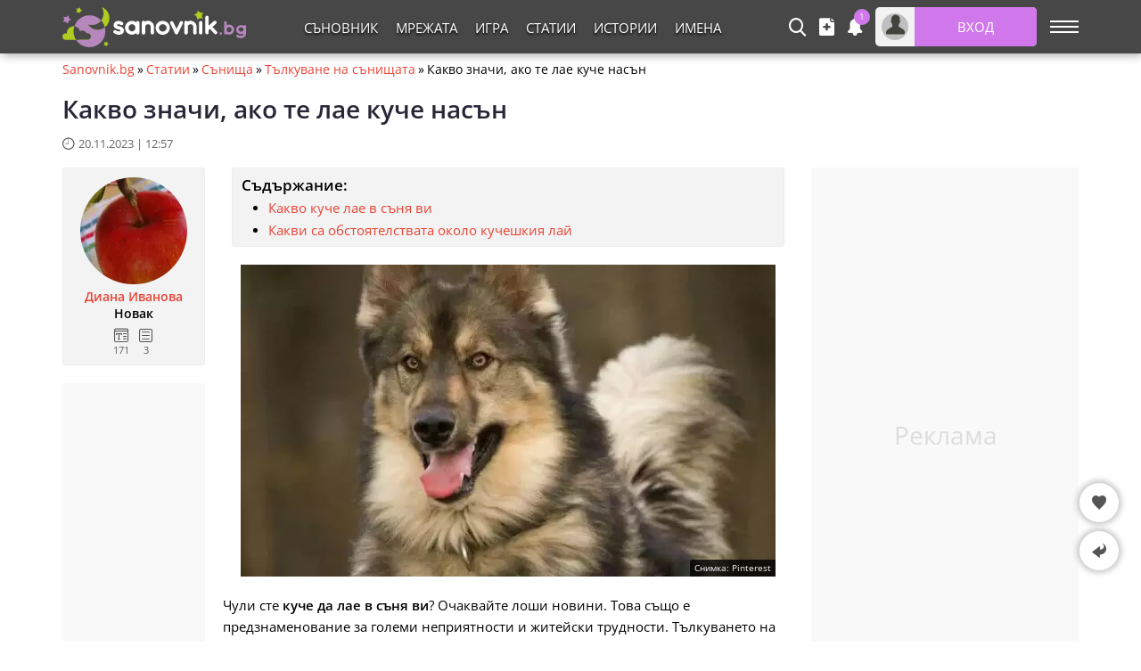

--- FILE ---
content_type: text/html; charset=utf-8
request_url: https://sanovnik.bg/n-134429-%D0%9A%D0%B0%D0%BA%D0%B2%D0%BE_%D0%B7%D0%BD%D0%B0%D1%87%D0%B8,_%D0%B0%D0%BA%D0%BE_%D1%82%D0%B5_%D0%BB%D0%B0%D0%B5_%D0%BA%D1%83%D1%87%D0%B5_%D0%BD%D0%B0%D1%81%D1%8A%D0%BD
body_size: 14043
content:
<!DOCTYPE html><html lang="bg">
<head>
<title>Какво значи, ако те лае куче насън | Sanovnik.bg</title>
<meta charset="utf-8" /> 
<meta name="description" content="Ако чувате насън лай на куче, независимо дали сте успели да видите кучето или не, ще имате много необичаен противник, възможно е това да е враг от миналото ви. "/>
<meta name="keywords" content="куче насън,куче лае насън,лаещо куче насън,кучешки лай насън"/><meta name="google-site-verification" content="KxGAGN7CDfDN8XzdnhmD7qDXwt1NtlwUtTwWuIBUkwA" />
<meta property="og:image" content="https://sanovnik.bg/files/1200x800/american-indian-dog.webp" />
<meta property="og:image:secure_url" content="https://sanovnik.bg/files/1200x800/american-indian-dog.webp" />
<meta property="og:type" content="article" />
<meta property="og:title" content="Какво значи, ако те лае куче насън" />
<meta property="og:description" content="Ако чувате насън лай на куче, независимо дали сте успели да видите кучето или не, ще имате много необичаен противник, възможно е това да е враг от миналото ви. " />
<meta property="og:locale" content="bg_BG" />
<meta property="og:site_name" content="Sanovnik.Bg" />
<meta property="fb:app_id" content="457613047661091" />
<meta property="og:updated_time" content="2023-11-20T12:57:30+02:00" />
<meta property="og:url" content="https://sanovnik.bg/n-134429-Какво_значи,_ако_те_лае_куче_насън" />
<meta property="author" content="Диана Иванова" />
<meta property="article:publisher" content="https://www.facebook.com/Sanovnik.bg" />
<meta property="article:section" content="Сънища" />
<meta property="article:published_time" content="2023-11-20T12:57:30+02:00" />
<meta property="article:modified_time" content="2023-11-20T12:57:30+02:00" />
<meta name="twitter:card" content="summary_large_image" />
<meta name="robots" content="index, follow, max-image-preview:large, max-snippet:-1, max-video-preview:-1" />
<meta http-equiv="X-UA-Compatible" content="IE=edge" />
<meta name="viewport" content="width=device-width, initial-scale=1.0, minimum-scale=1.0">
<link rel="canonical" href="https://sanovnik.bg/n-134429-Какво_значи,_ако_те_лае_куче_насън" />
<style>@font-face {font-family: 'Open Sans';font-style: normal; font-weight: 400;font-stretch: 100%;src: url(https://fonts.gstatic.com/s/opensans/v27/memvYaGs126MiZpBA-UvWbX2vVnXBbObj2OVTSumu1aB.woff2) format('woff2');font-display: fallback;unicode-range: U+0400-045F, U+0490-0491, U+04B0-04B1, U+2116;}@font-face {font-family: 'Open Sans';font-style: normal;font-weight: 400;font-stretch: 100%;src: url(https://fonts.gstatic.com/s/opensans/v27/memvYaGs126MiZpBA-UvWbX2vVnXBbObj2OVTS-muw.woff2) format('woff2');font-display: fallback;unicode-range: U+0000-00FF, U+0131, U+0152-0153, U+02BB-02BC, U+02C6, U+02DA, U+02DC, U+2000-206F, U+2074, U+20AC, U+2122, U+2191, U+2193, U+2212, U+2215, U+FEFF, U+FFFD;}@font-face {font-family: 'Open Sans';font-style: normal;font-weight: 600;font-stretch: 100%;src: url(https://fonts.gstatic.com/s/opensans/v27/memvYaGs126MiZpBA-UvWbX2vVnXBbObj2OVTSumu1aB.woff2) format('woff2');font-display: fallback;unicode-range: U+0400-045F, U+0490-0491, U+04B0-04B1, U+2116;} @font-face {font-family: 'Open Sans';font-style: normal;font-weight: 600;font-stretch: 100%;src: url(https://fonts.gstatic.com/s/opensans/v27/memvYaGs126MiZpBA-UvWbX2vVnXBbObj2OVTS-muw.woff2) format('woff2');font-display: fallback;unicode-range: U+0000-00FF, U+0131, U+0152-0153, U+02BB-02BC, U+02C6, U+02DA, U+02DC, U+2000-206F, U+2074, U+20AC, U+2122, U+2191, U+2193, U+2212, U+2215, U+FEFF, U+FFFD;}@font-face {font-family: "Open Sans-fallback";size-adjust: 103.22%;ascent-override: 103%;src: local("Arial");}@font-face {font-family: 'icomoon';src:url('/files/fonts/icon/icomoon.woff2?cdzedp') format('woff2'),url('/files/fonts/icon/icomoon.ttf?cdzedp') format('truetype'),url('/files/fonts/icon/icomoon.svg?cdzedp#icomoon') format('svg');font-weight: normal;font-style: normal;font-display: block;}[class^="icb-"]:before, [class*=" icb-"]:before, [class^="icb-"]:after, [class*=" icb-"]:after {font-family: 'icomoon' !important;speak: never;font-style: normal;font-weight: normal;font-variant: normal;text-transform: none;line-height: 1;display:inline-block;vertical-align:top;-webkit-font-smoothing: antialiased;-moz-osx-font-smoothing: grayscale;}.icb-rtn{position:relative}.icb-rtn.s1:after, .icb-rtn.s2:after, .icb-rtn.s3:after, .icb-rtn.s4:after, .icb-rtn.s5:after{content:"\e92a";color:#E45B25;font-size:14px;position:absolute;left:0;overflow:hidden;top:0}.icb-rtn.s1:after{width:14px}.icb-rtn.s2:after{width:29px}.icb-rtn.s3:after{width:44px}.icb-rtn.s4:after{width:59px}.icb-smenu:after{content:"\e92b";color:#555;}.icb-eyec:before {content: "\e900";color: #565555;}.icb-umenu:before {content: "\e901";color: #fff;}.icb-ply:before {content: "\e902";color: #fff;}.icb-pin:before {content: "\e903";}.icb-offer:before {content: "\e904";color: #555;}.icb-ncom:before {content: "\e905";}.icb-magin:before {content: "\e906";color: #fff;}.icb-eyeo:before {content: "\e907";color: #565555;}.icb-updo:before {content: "\e908";color: #fff;}.icb-thup:before {content: "\e909";color: #606060;}.icb-thdw:before {content: "\e90a";color: #606060;}.icb-scom:before {content: "\e90b";color: #908da0;}.icb-rbin:before {content: "\e90c";color: #999;}.icb-lst:before {content: "\e90d";color: #fff;}.icb-tick:before {content: "\e90e";color: #999;}.icb-relo:before {content: "\e90f";color: #908da0;}.icb-dtick:before {content: "\e910";color: #999;}.icb-dots:before {content: "\e911";color: #909090;}.icb-plt:before {content: "\e912";color: #555;}.icb-hrt:before {content: "\e913";color: #555;}.icb-hat:before {content: "\e914";color: #555;}.icb-cloc:before {content: "\e915";color: #58595b;}.icb-tot:before {content: "\e916";color: #555;}.icb-shr:before {content: "\e917";color: #555;}.icb-rep:before {content: "\e918";color: #555;}.icb-prep:before {content: "\e919";color: #555;}.icb-pot:before {content: "\e91a";color: #555;}.icb-hrtp:before {content: "\e91b";color: #555;}.icb-fak:before {content: "\e91c";color: #565756;}.icb-cam:before {content: "\e91d";color: #555;}.icb-vib:before {content: "\e91e";color: #fff;}.icb-twi:before {content: "\e91f";color: #fff;}.icb-rss:before {content: "\e920";color: #fff;}.icb-prnt:before {content: "\e921";color: #fff;}.icb-pint:before {content: "\e922";color: #fff;}.icb-mail:before {content: "\e923";color: #757575;}.icb-fb:before {content: "\e924";color: #fff;}.icb-email:before {content: "\e925";color: #fff;}.icb-edit:before {content: "\e926";}.icb-chain:before {content: "\e927";color: #fff;}.icb-bck:before {content: "\e928";color: #555;}.icb-arw:before {content: "\e929";}.icb-rtn:before {content: "\e92a";color: #908da0;}.icb-menu:before {content: "\e92b";color: #fff;}.icb-img:before {content: "\e92c";color: #fff;}.icb-hamb:before {content: "\e92d";color: #fff;}.icb-eye:before {content: "\e92e";color: #555;}.icb-cup:before {content: "\e92f";color: #555;}.icb-cmt:before {content: "\e930";color: #555;}.icb-close:before {content: "\e931";}.icb-art:before {content: "\e932";color: #555;}.icb-adv:before {content: "\e933";color: #555;}.icb-ads:before {content: "\e934";color: #555;}.icb-usr:before {content: "\e935";color: #fff;}.icb-totop:before {content: "\e936";color: #fff;}.icb-stry:before {content: "\e937";color: #555;}.icb-pres:before {content: "\e938";color: #555;}.icb-points:before {content: "\e939";color: #555;}.icb-msg:before {content: "\e93a";color: #555;}.icb-mag:before {content: "\e93b";color: #fff;}.icb-gear:before {content: "\e93c";color: #555;}.icb-forum:before {content: "\e93d";color: #555;}.icb-desk:before {content: "\e93e";color: #fff;}.icb-credit:before {content: "\e93f";color: #555;}.icb-bel:before {content: "\e940";color: #fff;}.icb-alert:before {content: "\e941";color: #757575;}.icb-add:before {content: "\e942";color: #fff;}.icb-ad:before {content: "\e943";color: #555;}*{font-family:'Open Sans','Open Sans-fallback',sans-serif;-webkit-box-sizing:border-box;-moz-box-sizing:border-box;box-sizing:border-box;margin:0;padding:0}.center{text-align:center}.mt5{margin-top:5px}.mb5{margin-bottom:5px}.mt10{margin-top:10px}.mb10{margin-bottom:10px}.ml10{margin-left:10px}.mr10{margin-right:10px}.mt15{margin-top:15px}.mb15{margin-bottom:15px}.mt20{margin-top:20px}.mb20{margin-bottom:20px}.mt30{margin-top:30px}.mb30{margin-bottom:30px}#sNetD{display:flex;flex-basis:auto;height:40px;margin:20px 0;flex-wrap:nowrap;justify-content:space-between;align-items:center}ul{list-style:none}fieldset,iframe,select,button,textarea,input{border:0}img{vertical-align:top}body{font-size:14px;line-height:1;overflow-y:overlay}.container{margin:auto;width:1140px}#wrap{margin:70px auto 0;width:1140px}h1{color:#292637;font-size:28px;font-weight:600;line-height:28px}.gidb, .gidd, .gids, .gidm{text-align:center;overflow:hidden}.gidb{height:600px}.gidd{height:250px}.gids{height:220px}.gidm{height:400px}.giwrp{align-items:center;clear:both;display:flex;text-align:center;height:280px}.giwrp div{margin-left:auto;margin-right:auto}#hmsg{margin:67px auto -63px;border:1px solid #e6e6e6;font-size:15px;font-weight:600;background:#ffebe1;border-radius:3px;padding:10px 10px;width:1140px}#hmsg a{color:#ff0000;text-decoration:underline}#hmsg a:hover{text-decoration:none}.stickwrap{position:relative}.stickwrap > .smallcolumn{position:absolute;top:0;bottom:0}.stickwrap > .smallcolumn .stick{position:sticky;top:75px}.stickwrap.r160{padding-right:160px}.stickwrap.r160 > .smallcolumn{right:0}.stickwrap.r160 > .smallcolumn .stick{width:160px;max-width:160px}.stickwrap.l160{padding-left:160px}.stickwrap.l160 > .smallcolumn{left:0}.stickwrap.l160 > .smallcolumn .stick{width:160px;max-width:160px}.stickwrap.r300{padding-right:300px}.stickwrap.r300 > .sidecolumn{position:absolute;top:0;right:0;bottom:0}.stickwrap.r300 > .sidecolumn .stick{position:sticky;top:75px;width:300px;max-width:300px}#sticknew{height:600px;background:#f9f9f9}#toc{background:#f3f3f3;border-radius:3px;border:1px solid #ededed;margin:0 10px 20px;padding:10px 10px 0}#toc ul{list-style-type:disc;margin:0 0 0 20px}#toc ul ul{list-style-type:none;margin:0}#toc a{color:#ea4335;font-size:15px}#toc p{font-weight:600;font-size:17px}#toc li{margin:10px}h2.t, h3.t{scroll-margin-top:5rem}#header .staff [class*="icb-"]:before{font-size:20px}#header .staff [class*="icb-"]:hover:before{color:#d078eb}#header .staff .userOut .icb-usr:before, #header .staff .userOut .icb-usr:hover:before, #header .staff .userIn .icb-usr:before, #header .staff .userIn .icb-usr:hover:before{color:#43423B;font-size:22px;margin-top:1px}#header .boxList [class*="icb-"]:before{color:#666;font-size:19px}#header .boxList [class*="icb-"]:hover:before{color:#888}#header #headerMain{background:#474747;box-shadow:2px 2px 10px #aaa;left:0;height:60px;position:fixed!important;right:0;top:0;z-index:1000}#header .container{padding:8px 0}#header .container > div{display:inline-block;vertical-align:top}#header .sidemenubtn{cursor:pointer;margin-left:15px;padding:15px 0;width:32px}#header .sidemenubtn > span{background:#fff;display:block;height:2px;margin-bottom:4px;width:32px}#header .sidemenubtn > span:last-child{margin-bottom:0}#header .logo{width:206px}#header .staff{position:relative;text-align:right;width:887px}#header .staff > *{display:inline-block;vertical-align:top}#header .other{width:290px}#header .other > *{display:inline-block;margin-right:15px;vertical-align:middle}#header .other > *:last-child{margin-right:0}#header .primary{padding-top:1px;text-align:center;width:597px}#header .primary li{display:inline-block;vertical-align:top}#header .primary li > *, #header .primary li > *.lnk{color:#fff;display:block;font-size:15px;height:44px;line-height:44px;padding:0 10px;text-transform:uppercase;text-shadow:0 2px 3px #000}#header .boxIcon{cursor:pointer;position:relative}#header .boxIcon .activity{background:#d078eb;border-radius:30px;color:#fff;font-size:10px;height:18px;line-height:17px;position:absolute;right:-9px;text-align:center;top:-10px;width:18px}#header .boxList{background:#fff;border-radius:1px;box-shadow:0px 2px 7px rgba(0,0,0,0.8);display:none;position:absolute;text-align:left;top:62px;z-index:9990}.maincolumn, .sidecolumn, .smallcolumn, .combocolumn, .centercolumn, .middlecolumn{display:inline-block;vertical-align:top}.middlecolumn{position:relative;width:220px}.centercolumn{margin:0 20px;width:720px}.maincolumn{margin:0 20px;width:640px}.sidecolumn{width:300px}.smallcolumn{width:160px}.combocolumn{width:820px}.combocolumn.mr, .sidecolumn.mr{margin-right:20px}.combocolumn.ml, .sidecolumn.ml{margin-left:20px}.combocolumn.mr .maincolumn{margin-right:0}.combocolumn.ml .maincolumn{margin-left:0}.sidecolumn > *, .maincolumn > *, .smallcolumn > *{margin-bottom:20px}.sidecolumn > *:last-child, .maincolumn > *:last-child, .smallcolumn > *:last-child{margin-bottom:0}.brdc{align-items:center;display:flex;justify-content:flex-start;line-height:16px;margin:0 65px 20px 0}.brdc > *{margin:0 3px}.brdc > *:first-child{margin-left:0}.brdc a{color:#ea4335;flex-shrink:0}.brdc a:hover{text-decoration:underline}.brdc strong{font-weight:400;white-space:nowrap;overflow:hidden;text-overflow:ellipsis}.comb > .head{border-bottom:3px solid #eaeaea;height:41px;margin:20px 0 15px;position:relative}.comb > .head h2{border-bottom:3px solid #8ea517;color:#222;display:inline-block;font-size:20px;font-weight:600;height:41px;line-height:38px;margin-bottom:-3px;text-transform:uppercase;vertical-align:top}.comb > .head h3{border-bottom:3px solid #8ea517;color:#222;display:inline-block;font-size:20px;font-weight:600;height:41px;line-height:38px;margin-bottom:-3px;text-transform:uppercase;vertical-align:top}.comb > .head .nav{position:absolute;right:0;top:9px}.comb > .head .nav > *{background:#8ea517;border:1px solid #8ea517;color:#fff;cursor:pointer;display:inline-block;height:20px;line-height:15px;text-align:center;vertical-align:top;width:20px}.comb > .head .nav > *:first-child{margin-right:9px}.comb > .head ul{display:inline-block;margin-left:25px;vertical-align:top}.comb > .head ul li{cursor:pointer;display:inline-block;font-size:14px;height:38px;line-height:38px;margin-right:21px;vertical-align:top}.comb > .head ul .more{display:inline-block;position:relative}.comb > .head ul .more > span:last-child{display:none}.comb > .head ul .more > span:first-child{cursor:pointer;display:inline-block;font-size:14px;height:28px;line-height:28px;margin:5px 0 5px -10px;padding:0 10px;vertical-align:top}.comb > .head ul .more > span:first-child span{display:inline-block;font-size:20px;line-height:26px;margin-left:10px;transform:rotate(90deg);vertical-align:bottom}.comb > .head ul .more li{display:block;margin:0;padding:0 10px 0 20px}#newsEntity{position:relative}#newsEntity h1{line-height:33px;margin-bottom:15px}#newsEntity .stickwrap{display:flex}#newsEntity .stickwrap.r300{padding-right:0}#newsEntity .stickwrap.r300 > .sidecolumn{position:inherit}#news .simgbox{margin:0 auto 15px;position:relative;width:600px}#news .text p{font-size:15px;line-height:24px;margin:20px 0}#news .text .giwrp{margin:20px 0}#news #cont h2{font-size:23px;line-height:32px}#news #cont h3{font-size:19px;line-height:26px;margin:30px 0 10px}#news .wfull{margin:25px auto 25px 6px;max-width:600px;position:relative}#newsGal .zodiac{background:url("https://sanovnik.bg/files/lib/content/bck/ezine/zodiac.png") no-repeat;display:inline-block;height:80px;vertical-align:top;width:80px}#prtbl{line-height:40px;margin:20px 0;width:100%}#prtbl tr{border:1px solid #e9e9e9}#prtbl tr > td:last-child{font-weight:bold}#prtbl th{background:#292637;color:#fff;font-size:14px;font-weight:400;text-transform:uppercase}#prtbl td{background:#f2f2f2;text-align:center;line-height:20px;padding:10px 5px}#prtbl td.ico:before{vertical-align:middle}#prtbl td .lkn{margin:-2px 0 0 10px;vertical-align:middle}#prtbl .icb-tick{justify-content:center;display:flex}#prtbl .icb-tick:before{color:#5ea500;font-size:10px}#prtbl .tick{background-position:-92px -88px;height:12px;vertical-align:baseline;width:13px}.dTi{margin-bottom:20px}.dTi > *{color:#666;font-size:13px;display:inline-block;line-height:13px}.dTi time:before{font-weight:600;font-size:13px;margin-right:5px}.dTi span{margin:0 5px 0 20px}.aub{background:#f3f3f3;border:1px solid #ededed;border-radius:3px;height:222px;padding:10px;position:relative;text-align:center}.pat2 .list > div{margin-bottom:15px;position:relative}.pat2 .list > div:not(.rkl):last-child{margin-bottom:0}.pat2 .list > div:not(.rkl):before{background:rgba(0,0,0,0) linear-gradient(to bottom, rgba(0,0,0,0) 30%, #000 100%) repeat scroll 0 0;bottom:0;content:"";position:absolute;top:0;width:100%;z-index:1}.pat2 .list > div:not(.rkl) > div{color:#fff;display:flex;gap:15px;bottom:15px;height:14px;line-height:16px;left:15px;position:absolute;right:15px;z-index:2}.pat2 .list > div:not(.rkl) > .art{background:rgba(0,0,0,.6);border-radius:2px;color:#fff;display:inline-block;font-size:13px;height:19px;line-height:19px;padding:0 4px;position:absolute;top:15px;left:15px;z-index:4}.pat2 .list > div:not(.rkl) > .icb-cmt{gap:0}.pat2 .art:hover{background:#e6580c}.pat2 .list > div:not(.rkl) > a:not(.art){align-items:flex-end;color:#fff;display:flex;font-size:19px;font-weight:600;line-height:22px;left:0;bottom:0;padding:0 15px 15px;position:absolute;top:0;right:0;z-index:3}.pat2 .list > div:not(.rkl) > a:not(.art).cut{padding-bottom:37px}.pat2 .icb-ply{background:rgba(0,0,0,0.6);border-radius:50px;font-size:28px;margin:-30px 0 0 -30px;padding:16px 0 0 22px;position:absolute;top:50%;left:50%;height:60px;width:60px;z-index:2}.pat2 .icb-img:before{margin-right:3px}.pat2 .icb-cmt:before{color:#fff;margin:2px 3px 0 0}.pat2 .icb-rtn:before{color:#fff}.pat2.r3 .list{display:flex;gap:10px;flex-wrap:wrap;justify-content:flex-start}.pat2.r3 .list > div{margin:0;width:calc(33.333% - 7px)}.pat2.r3 img{object-fit:cover;width:100%}.pat2.r4 .list{display:flex;gap:10px;flex-wrap:wrap;justify-content:flex-start}.pat2.r4 .list > div{margin:0;width:calc(25% - 7.5px)}.pat2.r4 img{object-fit:cover;width:100%}.rbox .main{background:#f3f3f3}.rbox .lsi, .rbox .rsi{display:inline-block;vertical-align:middle}.rbox .lsi{padding:20px;text-align:center;width:220px}.rbox .lsi > div:first-child{color:#333;font-size:64px;font-weight:100;line-height:64px}.rbox .lsi .icb-rtn{line-height:1;margin:5px auto 10px;width:89px}.rbox .lsi .icb-rtn:before{color:#e3e3e3;font-size:17px}.rbox .lsi .icb-rtn:after{color:#777;font-size:17px}.rbox .lsi > div:last-child{color:#8d8d8d}.rbox .rsi{padding:20px 20px 20px 30px;width:calc(100% - 220px)}.rbox .rsi > div{background:#e3e3e3;color:#737373;height:23px;font-weight:400;margin-bottom:2px;position:relative}.rbox .rsi > div:last-child{margin:0}.rbox .rsi .icb-rtn{font-size:11px;height:23px;line-height:23px;left:-30px;position:absolute;top:0px}.rbox .rsi .icb-rtn:before{color:#777;margin:6px 3px 6px 0;overflow:hidden;width:11px}.rbox .rsi .num{color:#333;display:block;font-size:11px;height:23px;line-height:23px;padding:0 5px}.rbox .bsi{display:flex;align-items:center;height:62px;padding:10px 20px 20px}.rbox .bsi > div:first-child{font-size:16px;width:200px}.rbox .bsi .icb-rtn{cursor:pointer}.rbox .bsi .icb-rtn:before{color:#777;font-size:32px}.rbox .bsi .icb-rtn:after{font-size:32px;width:var(--rtbwidth, 0)}.rbox .bsi .message{font-size:16px;font-weight:600}</style> 
<link rel="preload" fetchpriority="high" href="https://sanovnik.bg/files/lib/600x350/american-indian-dog.webp" as="image"/>
<link rel="preload" href="/files/lib/../avatars/thumb/p_20181122_082501_45923.webp" as="image"/>
<link rel="preload" href="/cache/css/news_df_2b2abc9349cbe1da979a64d4d4d92eb6.css" as="style" onload="this.onload=null;this.rel='stylesheet'"><noscript><link rel="stylesheet" href="/cache/css/news_df_2b2abc9349cbe1da979a64d4d4d92eb6.css"></noscript>       
<link rel="preconnect" href="https://securepubads.g.doubleclick.net" crossorigin>
<link rel="preconnect" href="https://pagead2.googlesyndication.com" crossorigin>
<script async src="https://securepubads.g.doubleclick.net/tag/js/gpt.js"></script>

<script>
  window.googletag = window.googletag || { cmd: [] };

  googletag.cmd.push(function () {
    var su = document.createElement('div');
    su.id = 'gidst';
    su.className = 'gidst';
    su.innerHTML = '<span id="mcl"></span><div id="stck"></div>';
    document.body.append(su);

    var stk = document.getElementById('stck');var clb = document.getElementById('mcl');
    var interstitial = googletag.defineOutOfPageSlot('/5112469/InterstitialD', googletag.enums.OutOfPageFormat.INTERSTITIAL).addService(googletag.pubads());
 
    var ms = googletag.defineSlot('/5112469/sf', [[300, 250], [250, 250], [200, 200], [180, 150], [300, 600], [180, 500], [160, 600], [120, 600]], 'stck').addService(googletag.pubads());
var st = googletag.defineSlot('/5112469/Sticky_Wrap', [160, 600], 'sticknew').addService(googletag.pubads());st.setTargeting('refresh', 'true');
var ab = googletag.defineSlot('/5112469/Article_BottomWrap', [[580, 400], [336, 280]], 'artbot').addService(googletag.pubads());
var av = googletag.defineSlot('/5112469/Article_VerticalWrap', [[300, 600], [160, 600]], 'artvert').addService(googletag.pubads());av.setTargeting('refresh', 'true');
var cm = googletag.defineSlot('/5112469/Content_MiddleWrap', [300, 250], 'contmid').addService(googletag.pubads());    
    
    if (typeof clb !== 'undefined' && clb && !clb.dataset.bound) {
      clb.dataset.bound = "1";
      clb.addEventListener('click', function () {
        su.style.display = "none";
        clb.classList.remove("c");
        if (stk && stk.firstChild) stk.removeChild(stk.firstChild);
      });
    }
 
 
    var refreshState = {}; // elementId -> {count, timer}
    function scheduleRefresh(slotObj, delayMs, maxCount) {
      if (!slotObj) return;
      if (document.hidden) return;

      var id = slotObj.getSlotElementId ? slotObj.getSlotElementId() : null;
      if (!id) return;

      if (!refreshState[id]) refreshState[id] = { count: 0, timer: null };
      var st = refreshState[id];

      if (st.count >= (maxCount || 3)) return;
      if (st.timer) return;

      st.timer = setTimeout(function () {
        st.timer = null;
        st.count++;
        googletag.pubads().refresh([slotObj]);
      }, delayMs);
    }
       
    googletag.pubads().addEventListener('slotRenderEnded', function (event) {
      var sl = event.slot;

      if (typeof ms !== 'undefined' && sl === ms) {
        if (event.isEmpty) {
          su.style.display = "none";
          if (typeof clb !== 'undefined' && clb) clb.classList.remove("c");
          if (stk) stk.innerHTML = '';

        } else {
          su.style.display = "block";
          setTimeout(function () { if (typeof clb !== 'undefined' && clb) clb.classList.add("c"); }, 1000);
        }
      }
      
      
if (sl === st && event.isEmpty){
document.getElementById('sticknew').innerHTML = '';
document.getElementById('sticknew').classList.add('alh');
}

if (sl === ab && event.isEmpty){
document.getElementById('artbot').innerHTML = '';
document.getElementById('artbot').classList.add('alr');
}

if (sl === av && event.isEmpty){
document.getElementById('artvert').innerHTML = '';
document.getElementById('artvert').classList.add('alb');
}

if (sl === cm && event.isEmpty){
document.getElementById('contmid').innerHTML = '';
document.getElementById('contmid').classList.add('als');
}

     });


    googletag.pubads().addEventListener('impressionViewable', function (event) {
      var sl = event.slot;

      var t = sl.getTargeting ? sl.getTargeting('refresh') : [];
      var wantsRefresh = Array.isArray(t) && t.indexOf('true') > -1;

      if (wantsRefresh) scheduleRefresh(sl, 30000, 3);
    });
    
    googletag.pubads().enableLazyLoad({
      fetchMarginPercent: 300,
      renderMarginPercent: 150,
      mobileScaling: 1.5
    });


    googletag.pubads().enableSingleRequest();

    googletag.pubads().setTargeting("url", "sanovnik.bg");
    googletag.enableServices();

    (function startStickyAutoRefresh(){
      if (typeof ms === 'undefined' || !ms) return;

      var msInFlight = false;
      var msUnlockTimer = null;

      googletag.pubads().addEventListener('slotRequested', function(e){
        if (e.slot === ms) {
          msInFlight = true;
          if (msUnlockTimer) clearTimeout(msUnlockTimer);
          msUnlockTimer = setTimeout(function(){ msInFlight = false; }, 25000);
        }
      });

      googletag.pubads().addEventListener('slotResponseReceived', function(e){
        if (e.slot === ms) {
          msInFlight = false;
          if (msUnlockTimer) { clearTimeout(msUnlockTimer); msUnlockTimer = null; }
        }
      });

      setInterval(function(){
        if (!msInFlight) googletag.pubads().refresh([ms]);
      }, 30000);
    })();

    if (typeof ms !== 'undefined') googletag.display('stck');
    if (interstitial) googletag.display(interstitial);
  });
</script>

     
         <link rel="apple-touch-icon" sizes="180x180" href="/files/lib/ico/sanovnik/apple-touch-icon.png" />
<link rel="icon" type="image/png" sizes="32x32" href="/files/lib/ico/sanovnik/favicon-32x32.png" />
<link rel="icon" type="image/png" sizes="16x16" href="/files/lib/ico/sanovnik/favicon-16x16.png" />
<link rel="icon" type="image/x-icon" href="/files/lib/ico/sanovnik/favicon.ico" />
<link rel="manifest" href="/files/lib/ico/sanovnik/sanovnik.bg.webmanifest" media="all" onload="this.onload=null;this.rel='manifest'">
<noscript><link rel="manifest" href="/files/lib/ico/sanovnik/sanovnik.bg.webmanifest"></noscript>
           </head><body><header id="header"><div id="headerMain" data-role="head-controller"><div class="container"><div class="logo"><a href="https://sanovnik.bg" title="sanovnik.bg"><img width="206" height="45" src="/files/lg/sanovnik.svg" alt="Лого"/></a></div><div class="staff"><div class="primary"><ul><li><a href="https://sanovnik.bg/synovnik">Съновник</a></li><li><a href="https://sanovnik.bg/community">Мрежата</a></li><li><a href="https://sanovnik.bg/game">Игра</a></li><li><a href="https://sanovnik.bg/blog">Статии</a></li><li><a href="https://sanovnik.bg/story/">Истории</a></li><li><a href="https://sanovnik.bg/znachenie_na_imenata">Имена</a></li></ul></div><div class="other"><div class="userSearch" data-box="drop" data-role="search"><div class="boxIcon icb-mag" data-box="icon"></div><div class="boxList" data-box="box"></div></div><div class="userAdd" data-box="drop" data-role="insert"><div class="boxIcon icb-add" data-box="icon"></div><div class="boxList" data-box="box"></div></div><div class="userNotify unlogg" data-box="drop" data-role="notifications"><div class="boxIcon icb-bel" data-box="icon"><span class="activity">1</span></div><div class="boxList" data-box="box"></div></div><div class="userOut" data-box="drop" data-role="login"><div class="boxIcon" data-box="icon"><div class="avatar icb-usr"></div><div class="login">Вход</div></div><div class="boxList" data-box="box"></div></div></div></div><div class="sidemenubtn icb-hamb" data-role="verticalmenubtn" data-status="false"></div></div></div>
</header><div class="verticalmenu" data-role="verticalmenu"></div><main id="wrap" class="n pages"><div id="newsEntity"><div class="brdc"><a href="https://sanovnik.bg">Sanovnik.bg</a>»<a href="https://sanovnik.bg/blog">Статии</a>»<a href="https://sanovnik.bg/sunishta">Сънища</a>»<a href="https://sanovnik.bg/talkuvane">Тълкуване на сънищата</a>»<strong>Какво значи, ако те лае куче насън</strong></div><h1>Какво значи, ако те лае куче насън</h1><div class="dTi"><time datetime="2023-11-20T12:57:30+02:00" class="icb-tot">20.11.2023 | 12:57</time></div><div class="stickwrap mb30 l160 r300"><div class="smallcolumn"><div class="aub"><img height="120" width="120" src="/files/lib/../avatars/thumb/p_20181122_082501_45923.webp" alt="Диана Иванова"/><a href="https://sanovnik.bg/articles-221520">Диана Иванова</a><div>Новак</div><span class="icb-art">171</span><span class="icb-adv">3</span></div><div class="gidb stick"><div id="sticknew"><script>googletag.cmd.push(function() { googletag.display('sticknew'); });</script></div></div>  
</div><div id="news" class="maincolumn"><div id="toc"><p>Съдържание:</p><ul><li><a href="https://sanovnik.bg/n-134429-Какво_значи,_ако_те_лае_куче_насън#h1">Какво куче лае в съня ви</a></li><li><a href="https://sanovnik.bg/n-134429-Какво_значи,_ако_те_лае_куче_насън#h2">Какви са обстоятелствата около кучешкия лай</a></li></ul></div><div class="news-content"><div class="simgbox"><img itemprop="image" width="600" height="350" src="https://sanovnik.bg/files/lib/600x350/american-indian-dog.webp" alt="Какво значи, ако те лае куче насън"/><div class="source">Снимка: Pinterest</div></div><div class="text"><div id="cont"><p>Чули сте <strong>куче да лае в съня ви</strong>? Очаквайте лоши новини. Това също е предзнаменование за големи неприятности и житейски трудности. Тълкуването на съня ви обаче зависи от конкретната ситуация около кучешкия лай.</p><h2 class="t" id="h1">Какво куче лае в съня ви</h2><p>Ако <a href="https://sanovnik.bg/l-430-Глутница">глутница кучета</a> ви изпращат насън с приятелски лай, то приятелите ви са фалшиви и обичат да говорят за вас зад гърба ви. <a href="https://sanovnik.bg/synovnik">Съновникът</a> е уверен, че ще успеете да разгадаете плановете на враговете си и да осуетите техните машинации. </p><p>Ако ви следва и <strong>лае глутница кучета</strong>, които ви обграждат, това е знак за суматоха в живота ви, както и за външна намеса, която силно пречи на личното духовно развитие. </p><p>Ако собственото ви куче ви лае, това означава, че хората много завиждат на <a href="https://ezine.bg/n-33486-Формулата_за_успех">вашия успех</a> и <a href="https://sanovnik.bg/n-117420-Съвети_за_забогатяване_от_Наполеон_Хил">финансово състояние</a>.</p><p>Ако <strong>чуждо куче лае</strong>, това е предзнаменование за опасност или клюки. </p><p>Ако <a href="https://sanovnik.bg/n-122023-Какво_значат_сънищата_за_малки_кученца">насън малко куче</a> излае и се втурне към вас, но не предизвиква много страх, тогава се подгответе за поредица от незначителни, но неприятни недоразумения, кавги и обиди. </p><p><strong>Ако насън ви лае огромно куче</strong>, тогава ще изпаднете в истинска ярост или ще почувствате нечий друг гняв.</p><p>Ако непознато куче ви ви лае, внимавайте: опасността е много близо. </p><p>Лошо е да видите собственото си куче да изтича навън и <a href="https://sanovnik.bg/l-32367-Куче_те_лае">да лае в съня ви</a>. Това означава, че сте смъртно ревнив. </p><h2 class="t" id="h2">Какви са обстоятелствата около кучешкия лай</h2><div class="s600x350 big wfull"><img src="/files/lib/600x350/angry-dog2.webp" alt="Куче лае насън" loading="lazy"/></div><p><strong>Ако чувате насън лай на куче</strong>, независимо дали сте успели да видите кучето или не, ще имате много необичаен противник, възможно е това да е враг от миналото ви. </p><p>Ако сънувате, че вие самите сте станали куче и сте започнали да лаете силно, ще имате кавга с добър приятел. Опитайте се да сведете до минимум възможността за кавга и избягвайте всякакви конфликти.</p><p>Ако в тишината на нощта едно куче внезапно излае и други го последват, в действителност ще бъдете посетени от изключително неочаквана, почти абсурдна идея. Но след като помислите внимателно, ще разберете, че е съвсем реалистична. И ако опитате малко повече, наистина ще направите истинско чудо.</p><p>Ако <strong>улично куче лае</strong> постоянно без да спира, бъдете готови да бъдете буквално затрупани от различни грижи и проблеми. <strong>Кучешкият лай</strong> също символизира лъжливо обвинение и понякога се смята за знак за силно разкаяние на собствената съвест.</p><p>Ако куче ви изпраща със силен лай, ще има възможност да развалите плановете на недоброжелателите. </p><p>Ако насън някой герой говори, сякаш куче лае, <a href="https://sanovnik.bg/synovnik">съновникът подозира</a>, че за вас се разпространяват лоши слухове и клюки.</p><p>Ако сънувате, че куче лае в собствената ви къща, въпреки че не отглеждате домашни любимци, в действителност ще имате фантастичен късмет по въпрос, който изглеждаше безнадежден. </p><p>Ако в сън, в който лае куче се появи на младо момиче, тогава нейните врагове ще я клеветят.</p><div class="s600x350 big wfull"><img src="/files/lib/600x350/beauceron-shepherd-dog1.webp" alt="Кучешки лай в съня" loading="lazy"/></div><p>Ако в далечината се чува кучешки лай, тогава дори не подозирате, че над вас е надвиснала заплаха. Същият сюжет предполага, че имате враждебни врагове.</p><p>В съня си ясно сте чули кучешки лай, въпреки че не сте видели самото куче. Това означава, че заплахата идва от други, които не смеят да предприемат директни действия, но сериозно вредят с клюките си. </p><p>Ако сънувате, че куче лае по друг герой от съня ви, то в близкото ви обкръжение има човек, който планира да се намеси и да навреди.</p><p>Ако куче ви лае отблизо, то над вас е надвиснала непосредствена опасност.</p><p>Ако чуете насън куче да лае тъжно, то предвещава смърт на близък човек.</p><p>Ако насън чувате куче да лае радостно, то това ще ви донесе победа или <a href="https://ezine.bg/Печалба">печалба</a>.</p><p>А ако <strong>кучето в съня ви лае доброжелателно</strong>, ще получите защита от Висшите сили</p><p>Още кучешкия лай може да символизира празни задължения, незначителни новини или безсмислени разговори, както и период на странни нещастия и необясними инциденти.</p><p><b>Вижте още:</b></p><p>- <a href="https://sanovnik.bg/n-29797-Кучетата_предсказват_бъдещето">Кучетата предсказват бъдещето</a>;</p><p>- <a href="https://sanovnik.bg/n-104998-Бяло_куче_в_сънищата_-_значение_и_символика">Бяло куче насън - значения</a>.</p></div>
</div><div class="gidm mt20"><div id="artbot"><script>googletag.cmd.push(function() { googletag.display('artbot'); });</script></div></div>  
<div id="sNetD"><div class="ifb icb-fb" title="Сподели тази страница в Facebook">Facebook</div><div class="fvn icb-hrt" title="Добави в любими">Любими</div><div class="itweet icb-twi" title="Сподели тази страница в Twitter">Twitter</div><div class="ipin icb-pint" title="Сподели тази страница в Pinterest">Pinterest</div></div></div></div><div class="sidecolumn"><div class="gidb"><div id="artvert"><script>googletag.cmd.push(function() { googletag.display('artvert'); });</script></div></div><div class="block-link comb yellow" data-tool="block_ajax_mysearches"><div class="head"><h3>Свързани</h3><div class="nav" data-role="options" data-options="3IyMxIyMjMyNuZXdlc3QjNyM4Njc="><span data-direction="prev">&lsaquo;</span><span data-direction="next">&rsaquo;</span></div></div><div class="list" data-role="list"><ul><li><a href="https://sanovnik.bg/fakti/Ако-Сънуваш-че-те-Гони-Куче">Ако Сънуваш че те Гони Куче</a></li><li><a href="https://sanovnik.bg/fakti/Ако-Сънуваш-че-те-Ухапе-Куче">Ако Сънуваш че те Ухапе Куче</a></li><li><a href="https://sanovnik.bg/fakti/Какво-Означава-ако-Сънуваш-Куче-Което-те-Хапе">Какво Означава ако Сънуваш Куче Което те Хапе</a></li><li><a href="https://sanovnik.bg/fakti/Какво-Значи-ако-Насън-Видиш-Себе-Си-Къса-Коса">Какво Значи ако Насън Видиш Себе Си Къса Коса</a></li><li><a href="https://sanovnik.bg/fakti/Гонят-ли-те-Насън">Гонят ли те Насън</a></li><li><a href="https://sanovnik.bg/fakti/Какво-Значи-да-те-Полази-Паяк">Какво Значи да те Полази Паяк</a></li><li><a href="https://sanovnik.bg/fakti/Да-те-Ухапе-Змия-Насън">Да те Ухапе Змия Насън</a></li></ul></div></div>    
<div class="pat2 comb stick" data-tool="block_ajax_news"><div class="head"><h3>Популярни</h3><div class="nav" data-role="options" data-options="3IzM0NiMwIzAjMTM0NDI5IzMjdmlld3N0ZGVzYyM2IzUzNA==" data-pattern="15" data-title=""><span data-direction="prev">&lsaquo;</span><span data-direction="next">&rsaquo;</span></div></div><div class="list" data-role="list"><div><img width="300" height="225" alt="Значение на деня, в който сънуваш" src="/files/lib/300x225/sleepingagain.webp" loading="lazy"/><a href="https://sanovnik.bg/n-26457-Значение_на_деня,_в_който_сънуваш" class="cut">Значение на деня, в който сънуваш</a><div class="icb-cmt">7</div></div><div><img width="300" height="225" alt="Сън за раждане - всички тълкувания" src="/files/lib/300x225/mother-pregnant-birth1.webp" loading="lazy"/><a href="https://sanovnik.bg/n-122177-Сън_за_раждане_-_всички_тълкувания">Сън за раждане - всички тълкувания</a></div><div><img width="300" height="225" alt="Какво значи, когато сънуваш определен човек?" src="/files/lib/300x225/happy-woman-sleep-bed2.webp" loading="lazy"/><a href="https://sanovnik.bg/n-120730-Какво_значи,_когато_сънуваш_определен_човек">Какво значи, когато сънуваш определен човек?</a></div><div class='rkl'><div class="gidd"><div id="contmid"><script>googletag.cmd.push(function() { googletag.display('contmid'); });</script></div></div> 
</div><div><img width="300" height="225" alt="Какво означава, ако сънувате, че рисувате" src="/files/lib/300x225/drawing-kid4.webp" loading="lazy"/><a href="https://sanovnik.bg/n-94190-Какво_означава,_ако_сънувате,_че_рисувате" class="cut">Какво означава, ако сънувате, че рисувате</a><div class="icb-cmt">1</div></div><div><img width="300" height="225" alt="Ако сънуваш, че ти пада косата - ето какво предстои" src="/files/lib/300x225/hairfall-hands1.webp" loading="lazy"/><a href="https://sanovnik.bg/n-133554-Ако_сънуваш,_че_ти_пада_косата_-_ето_какво_предстои" class="cut">Ако сънуваш, че ти пада косата - ето какво предстои</a><div class="icb-cmt">1</div></div><div><img width="300" height="225" alt="Какво означава да сънуваш еднорог?" src="/files/lib/300x225/ednorog-horse.webp" loading="lazy"/><a href="https://sanovnik.bg/n-131248-Какво_означава_да_сънуваш_еднорог">Какво означава да сънуваш еднорог?</a></div></div></div></div></div><div class="combocolumn mr"><div class="pat2 r3 comb" data-tool="block_ajax_news"><div class="head"><h3>Препоръчано</h3><div class="nav" data-role="options" data-options="nJycjJycjMSMwIzEzNDQyOSMzI25ld2VzdCM5IzEwMDAw" data-pattern="15" data-title=""><span data-direction="prev">&lsaquo;</span><span data-direction="next">&rsaquo;</span></div></div><div class="list" data-role="list"><div><img width="300" height="225" alt="Какво означава, ако те ухапе куче насън?" src="/files/lib/300x225/evil-black-dog.webp" loading="lazy"/><a href="https://sanovnik.bg/n-134427-Какво_означава,_ако_те_ухапе_куче_насън">Какво означава, ако те ухапе куче насън?</a></div><div><img width="300" height="225" alt="Какво значи, ако някой те сънува?" src="/files/lib/300x225/sleeping6.webp" loading="lazy"/><a href="https://sanovnik.bg/n-120811-Какво_значи,_ако_някой_те_сънува">Какво значи, ако някой те сънува?</a></div><div><img width="300" height="225" alt="Какво значи, ако те сърби ръката" src="/files/lib/300x225/masaj_race.webp" loading="lazy"/><a href="https://sanovnik.bg/n-27045-Какво_значи,_ако_те_сърби_ръката" class="cut">Какво значи, ако те сърби ръката</a><div class="icb-cmt">31</div></div><div><img width="300" height="225" alt="От какво да се пазиш, ако те гони куче насън?" src="/files/lib/300x225/angry-dog1.webp" loading="lazy"/><a href="https://sanovnik.bg/n-134923-От_какво_да_се_пазиш,_ако_те_гони_куче_насън">От какво да се пазиш, ако те гони куче насън?</a></div><div><img width="300" height="225" alt="Какво значи, ако те сърби лявата ръка" src="/files/lib/300x225/sarbej-scratch1.webp" loading="lazy"/><a href="https://sanovnik.bg/n-118455-Какво_значи,_ако_те_сърби_лявата_ръка">Какво значи, ако те сърби лявата ръка</a></div><div><img width="300" height="225" alt="Какво значи, ако те сърби дясното око?" src="/files/lib/300x225/glavobolie-eye-problem.webp" loading="lazy"/><a href="https://sanovnik.bg/n-118453-Какво_значи,_ако_те_сърби_дясното_око">Какво значи, ако те сърби дясното око?</a></div><div><img width="300" height="225" alt="Какво значи, ако те сърби върхът на носа" src="/files/lib/300x225/nose-barkane.webp" loading="lazy"/><a href="https://sanovnik.bg/n-121440-Какво_значи,_ако_те_сърби_върхът_на_носа">Какво значи, ако те сърби върхът на носа</a></div><div><img width="300" height="225" alt="Какво означава, ако четеш насън" src="/files/lib/300x225/reading-book-coffee.webp" loading="lazy"/><a href="https://sanovnik.bg/n-102336-Какво_означава,_ако_четеш_насън">Какво означава, ако четеш насън</a></div><div><img width="300" height="225" alt="Разтълкуване на сънища: Какво значи килим насън?" src="/files/lib/300x225/red_carpet.webp" loading="lazy"/><a href="https://sanovnik.bg/n-121239-Разтълкуване_на_сънища:_Какво_значи_килим_насън">Разтълкуване на сънища: Какво значи килим насън?</a></div></div></div><div class="rbox comb mt20"><div class="head"><h3>Рейтинг</h3></div><div class="main"><div class="lsi"><div>3</div>
            <style>.rbox .lsi .icb-rtn:after{width:60%}</style>
          <div class="icb-rtn s5"></div><div><a href="https://sanovnik.bg/votes-134429">Общо гласували: 1</a></div></div><div class="rsi"><div><span class="icb-rtn s0">5</span><span class="num">0</span></div><div><span class="icb-rtn s0">4</span><span class="num">0</span></div><div class="three"><span class="icb-rtn s0">3</span><span class="num" style="background:#ffcf02;width:100%">1</span></div><div><span class="icb-rtn s0">2</span><span class="num">0</span></div><div><span class="icb-rtn s0">1</span><span class="num">0</span></div></div><div id="ratingBox" class="bsi"><div>Дай твоята оценка:</div><div id="rtnBtn" class="icb-rtn s0" data-step="32" data-stepspace="1"></div></div></div></div><div id="comments" class="comb mt20" data-role="commentsBox"><div id="cmnt" class="head"><h2>Коментари</h2></div><div class="form" data-role="form"><span>Тази статия още не е коментирана. Бъди първият, който ще остави коментар към нея:</span><img width="40" height="40" alt="Анонимен" src="https://sanovnik.bg/files/avatars/thumb/avatar.png" loading="lazy"><div><textarea placeholder="Добави коментар тук!" aria-label="Коментирай" rows="4"></textarea><div class="actions"><button data-role="cancel">Откажи</button><button data-role="submit">Коментирай</button></div></div></div></div></div><div class="sidecolumn"></div></div></main><footer id="footer"><div id="favloc" class="favDloc" data-type="shop"><div class="icb-arw" data-role="totop"></div><div class="favbox" data-role="favbox"><div class="icb-hrt" data-role="fav"></div><div class="list" data-role="list"></div><div class="hearts" data-role="hearts"></div></div><div class="icb-bck" data-role="search"></div><div class="srchbox" data-role="srchbox"></div></div><div class="row1"><span class="lkn pr-reklama">Платени Публикации</span><span class="lkn reklama">Реклама</span><span class="lkn last">Най-новото</span><span class="lkn contacts">Контакти</span><span class="lkn links">Размяна на линкове</span></div><div class="row3"><img width="275" height="60" src="/files/lg/sanovnik.svg" alt="Лого" loading="lazy"/>Нека заедно да разкрием мистериите и всичко, което се крие отвъд обикновените човешки възприятия!<div class="contact">Свържете се с нас: <span class="lkn mailto">gradbg@gmail.com</span></div><div class="socialmedia"><div class="icb-fb lkn" data-display="Sanovnik.bg" title="Facebook"></div><div class="icb-pint lkn" data-display="SanovnikBg/" title="Pinterest"></div><div class="icb-twi lkn" data-display="SanovnikBg" title="Twitter"></div><div class="icb-rss lkn" title="RSS"></div></div></div><div class="row4">2008-2026 © - Sanovnik.bg<span class="lkn agb">Общи Условия</span><span class="lkn privacy">Поверителност</span><span class="lkn cookies">Бисквитки</span></div>
</footer><script>
  window.dataLayer = window.dataLayer || [];
  function gtag(){dataLayer.push(arguments);}
  
  window.addEventListener('load', function() {
    var script = document.createElement('script');
    script.src = 'https://www.googletagmanager.com/gtag/js?id=G-S5LZW4LNMB';
    script.async = true;
    document.head.appendChild(script);
    
    setTimeout(function() {
      gtag('js', new Date());
      gtag('config', 'G-S5LZW4LNMB');
    }, 1000);
  });
</script><script>
window.google_analytics_uacct = "UA-1174807-G-S5LZW4LNMB";  var loginurl   = "https://sanovnik.bg/admin/login";
  var fileroot   = "https://sanovnik.bg/files";
  var cache      = "";
  var fromuid    = "221520";
  var piclib     = "/files/lib";
  var domain     = "sanovnik.bg";
  var type       = "pages";
  var ltype       = "pages";
  var art        = "";
  var mobile     = 0;
  var device     = 1;
  var isAdminFolder = 1;
  var pagetype   = "n";
  var display    = "n";
  var id         = "134429";
  var ref        = "";
  var lid        = 1;
  var setting_id = 50;
  var etis       = 3;
  var uid        = 0;
  var iso        = 'bg';
  var user       = "";
  var http       = "https://";
var contenttype = "1";var assignajax = {"id":134429,"type":1,"cat":2,"subcat":346,"title":"\u041a\u0430\u043a\u0432\u043e \u0437\u043d\u0430\u0447\u0438, \u0430\u043a\u043e \u0442\u0435 \u043b\u0430\u0435 \u043a\u0443\u0447\u0435 \u043d\u0430\u0441\u044a\u043d","nums":[4,5,2,7,9,3,8,6,1]};var rsite_id = 0;var rsub_id = 0;  var  tr      = new Array();
  tr['only_for_registered_users'] = "Само за регистрирани потребители!";</script>
  
<script type="application/ld+json">{"@context":"http:\/\/schema.org","@type":"BreadcrumbList","itemListElement":[{"@type":"ListItem","position":1,"name":"Sanovnik.bg","item":"https:\/\/sanovnik.bg"},{"@type":"ListItem","position":2,"name":"Статии","item":"https:\/\/sanovnik.bg\/blog"},{"@type":"ListItem","position":3,"name":"Сънища","item":"https:\/\/sanovnik.bg\/sunishta"},{"@type":"ListItem","position":4,"name":"Тълкуване на сънищата","item":"https:\/\/sanovnik.bg\/talkuvane"}]}</script><script type="application/ld+json">{"@context":"http:\/\/schema.org","@type":"MediaObject","aggregateRating":{"@type":"AggregateRating","bestRating":"5.0","worstRating":"1.0","ratingCount":"1","ratingValue":"3"},"image":"\/files\/lib\/600x350\/american-indian-dog.webp","name":"Какво значи, ако те лае куче насън","description":"Какво значи, ако те лае куче насън"}</script><script type="application/ld+json">{"@context":"http:\/\/schema.org","@type":"NewsArticle","headline":"Какво значи, ако те лае куче насън","datePublished":"2023-11-20T12:57:30+02:00","dateModified":"2023-11-20T12:57:30+02:00","publisher":{"@type":"Organization","name":"Sanovnik.bg","url":"https:\/\/sanovnik.bg","brand":"SANOVNIK","logo":{"@type":"ImageObject","url":"https:\/\/sanovnik.bg\/files\/lib\/content\/logo\/white\/sanovnik.png","width":"200","height":"40"}},"image":{"@type":"ImageObject","url":"https:\/\/sanovnik.bg\/files\/1200x800\/american-indian-dog.webp","width":"1200","height":"800","caption":"Какво значи, ако те лае куче насън"},"primaryImageOfPage":{"@type":"ImageObject","url":"https:\/\/sanovnik.bg\/files\/1200x800\/american-indian-dog.webp","width":"1200","height":"800","caption":"Какво значи, ако те лае куче насън"},"author":{"@type":"Person","name":"Диана Иванова","url":"https:\/\/sanovnik.bg\/articles-221520"}}</script><script defer src="https://sanovnik.bg/cache/script/0c4709a46333c8611069e0b1c5cc945a.js"></script></body></html>

--- FILE ---
content_type: text/html; charset=utf-8
request_url: https://www.google.com/recaptcha/api2/aframe
body_size: 268
content:
<!DOCTYPE HTML><html><head><meta http-equiv="content-type" content="text/html; charset=UTF-8"></head><body><script nonce="A6GjAjOT5h5vqwQ3ivF5qw">/** Anti-fraud and anti-abuse applications only. See google.com/recaptcha */ try{var clients={'sodar':'https://pagead2.googlesyndication.com/pagead/sodar?'};window.addEventListener("message",function(a){try{if(a.source===window.parent){var b=JSON.parse(a.data);var c=clients[b['id']];if(c){var d=document.createElement('img');d.src=c+b['params']+'&rc='+(localStorage.getItem("rc::a")?sessionStorage.getItem("rc::b"):"");window.document.body.appendChild(d);sessionStorage.setItem("rc::e",parseInt(sessionStorage.getItem("rc::e")||0)+1);localStorage.setItem("rc::h",'1769345270550');}}}catch(b){}});window.parent.postMessage("_grecaptcha_ready", "*");}catch(b){}</script></body></html>

--- FILE ---
content_type: text/css
request_url: https://sanovnik.bg/cache/css/news_df_2b2abc9349cbe1da979a64d4d4d92eb6.css
body_size: 10069
content:
.sico:before{background:url("https://gradcontent.com/lib/content/bck/social_share.svg?time=2") no-repeat;content:""}.ico-facebook:before{background-position:-1px -20px;height:17px;width:9px}.ico-twitter:before{background-position:-1px -39px;height:17px;width:21px}.ico-pinterest:before{background-position:-1px -58px;height:17px;width:14px}.ico-email:before{background-position:-1px -76px;height:17px;width:17px}.ico-viber:before{background-position:-1px -1px;height:17px;width:16px}.ico-copy:before{background-position:-1px -95px;height:19px;width:19px}.ico-print:before{background-position:-1px -116px;height:16px;width:18px}.socialShare{display:flex}.socialShare > *{align-items:center;display:flex;cursor:pointer;height:36px;justify-content:center;margin-right:10px;width:36px}.socialShare > *:hover{opacity:0.85}.socialShare > *:last-child{margin:0}.socialShare > *:before{font-size:16px}.socialShare .ifb{background:#3a579a}.socialShare .itweet{background:#3a89c5}.socialShare .ipin{background:#cb2027}.socialShare .ico-email, .socialShare .icb-email{background:#ff9800}.socialShare .ico-viber, .socialShare .icb-vib{background:#665CAC}.socialShare .icopy{background:#9e9e9e}.socialShare .iprint{background:#ff9800}.sic:before{background:url("https://gradcontent.com/lib/content/bck/social.png") no-repeat;content:"";display:inline-block}.ico-fb:before{background-position:0 -101px;height:16px;width:9px}.ico-fv:before{background-position:0 -118px;height:15px;width:16px}.ico-twi:before{background-position:0 -135px;height:16px;width:19px}.ico-pin:before{background-position:0 -152px;height:13px;width:10px}#sNet > div{display:flex;justify-content:center;align-items:center;height:50px;width:calc(25% - 5px)}#sNet .ifb{background:#3a579a}#sNet .fvn{background:#c36200}#sNet .itweet{background:#3a89c5}#sNet .ipin{background:#cb2027}#sNet .fvn:before{color:#fff}#sNetD > div{color:#fff;cursor:pointer;display:flex;align-items:center;font-weight:600;height:40px;position:relative;width:calc(25% - 5px)}#sNetD > div:hover:after{background:none;border-left:1px solid rgba(0, 0, 0, 0.1)}#sNetD .ifb{background:#3a579a}#sNetD .fvn{background:#c36200}#sNetD .itweet{background:#3a89c5}#sNetD .ipin{background:#cb2027}#sNetD .ifb:before{margin:0 25px 0 16px}#sNetD .fvn:before{color:#fff;margin:0 22px 0 13px}#sNetD .itweet:before{margin:0 19px 0 11px}#sNetD .ipin:before{margin:0 23px 0 16px}#sNetD > div:after{background:rgba(0, 0, 0, 0.1);bottom:0;content:"";display:block;position:absolute;top:0;left:40px;right:0}#sNetV > div{color:#fff;cursor:pointer;display:flex;align-items:center;font-weight:600;height:40px;position:relative;width:100%}#sNetV > div:hover:after{background:none;border-left:1px solid rgba(0, 0, 0, 0.1)}#sNetV .ifb{background:#3a579a}#sNetV .fvn{background:#c36200}#sNetV .itweet{background:#3a89c5}#sNetV .ipin{background:#cb2027}#sNetV .ifb:before{margin:0 25px 0 16px}#sNetV .fvn:before{color:#fff;margin:0 22px 0 13px}#sNetV .itweet:before{margin:0 19px 0 11px}#sNetV .ipin:before{margin:0 23px 0 16px}#sNetV > div:after{background:rgba(0, 0, 0, 0.1);bottom:0;content:"";display:block;position:absolute;top:0;left:40px;right:0}button,input[type=text],input[type=password],label,select,textarea{outline:none}#wallpaper{display:none}body.graybk{background:#ddd}a, .lnk, .lkn{color:#222;text-decoration:none}.lnk, .lkn{cursor:pointer}a:hover, .lnk:hover, .lkn:hover{color:#ea4335}.hide{display:none}.fancybox-image{filter:none}.pbox, #loginForm fieldset{position:relative}.passtog{position:absolute;right:0;height:36px;width:36px;top:0;display:flex;align-items:center;justify-content:center}.passtog.icb-eyeo, .passtog.icb-eyeo:before{font-size:11px!important}.passtog.icb-eyec, .passtog.icb-eyec:before{font-size:18px!important}#loginForm .passtog{height:32px}.alr, .als, .alb, .alh, .alxs, .alw{position:relative;background:#f9f9f9;display:block;width:300px;margin-right:auto;margin-left:auto;text-align:center}.alr::before, .als::before, .alb::before, .alh::before, .alxs::before, .alw::before{content:'Реклама';display:block;color:#ddd;font-size:28px;position:absolute;left:50%;top:50%;margin:-14px 0 0 -57px}.alr{height:400px}.als{height:250px}.alb{height:600px}.alh{width:160px;height:600px}.alxs{width:220px;height:220px}.alw{width:728px;height:90px}.gidst{bottom:0;max-width:300px;max-height:600px;right:90px;position:fixed;text-align:center;z-index:10000;align-items:stretch}.gidst .c::after{background:#333;content:"Затвори X";line-height:33px;padding:0 12px}.gidst .c{display:flex;align-items:flex-end;height:44px;border-radius:2px 2px 0 0;font-size:15px;top:-44px;position:absolute;right:0;line-height:50px;color:#fff}#intstl{height:0px}.stickwrap{position:relative}.stickwrap > .smallcolumn{position:absolute;top:0;bottom:0}.stickwrap > .smallcolumn .stick{position:sticky;top:75px}.stickwrap.r160{padding-right:160px}.stickwrap.r160 > .smallcolumn{right:0}.stickwrap.r160 > .smallcolumn .stick{width:160px;max-width:160px}.stickwrap.l160{padding-left:160px}.stickwrap.l160 > .smallcolumn{left:0}.stickwrap.l160 > .smallcolumn .stick{width:160px;max-width:160px}.stickwrap.r300{padding-right:300px}.stickwrap.r300 > .sidecolumn{position:absolute;top:0;right:0;bottom:0}.stickwrap.r300 > .sidecolumn .stick{position:sticky;top:75px;width:300px;max-width:300px}#sticknew{height:600px;background:#f9f9f9}#toc a:hover{text-decoration:underline}.ico:before{background:url("https://sanovnik.bg/files/lib/content/bck/flags.svg?ver=5") no-repeat;content:"";display:inline-block;vertical-align:top;height:14px;width:21px}.ico-flag-bg:before{background-position:0px 0px}.ico-flag-en:before{background-position:0px -15px}.ico-flag-sr:before{background-position:0px -30px}.ico-flag-es:before{background-position:0px -45px}.ico-flag-de:before{background-position:0px -60px}.ico-flag-ru:before{background-position:0px -75px}#header .logo a{display:block}#header .logo img{filter:none}#header .other .boxIcon:hover .icon-searchbox{background-position:-22px -1px;height:20px;width:20px}#header .other .boxIcon:hover .icon-plus{background-position:-102px -1px;height:20px;width:17px}#header .other .boxIcon:hover .icon-notify{background-position:-63px -1px;height:20px;width:17px}#header .other .userNotify .boxIcon:hover .activity{background:#fff;color:#d078eb}#header .primary li a:hover, #header .primary li .lnk:hover{color:#d078eb}#header .primary li > span{color:#999}#header .userSearch{position:relative}#header .userSearch .boxList{background:none;border-radius:0;box-shadow:none;right:-245px;top:0}#header .userSearch .boxList:after{display:none}#header .boxForm{background:#474747;box-shadow:0px 2px 2px #aaa;padding:10px;position:absolute;right:-15px;text-align:left;top:40px;width:620px;z-index:100}#header .boxForm fieldset{display:inline-block;margin-right:10px;position:relative;vertical-align:top}#header .boxForm fieldset:last-child{margin:0}#header .boxForm input[type="text"], #header .boxForm select{background:#fff;border:0;border-radius:1px;color:#555;font-size:13px;height:36px;padding:0 10px}#header .boxForm input[type="text"]{width:350px}#header .boxForm select{width:120px}#header .boxForm input[type="submit"]{background:#d078eb;border:0;border-radius:1px;color:#fff;cursor:pointer;height:36px;padding:0;text-align:center;text-transform:uppercase;width:110px}#header .userOut > .boxIcon{background:#f2f2f2;border-radius:5px;cursor:pointer}#header .userOut > .boxIcon:hover{background:#ebebeb}#header .userOut > .boxIcon > *{display:inline-block;vertical-align:top}#header .userOut > .boxIcon .avatar{background:#bfbfbf;border-radius:50px;height:30px;line-height:23px;margin:7px;text-align:center;width:30px}#header .userOut > .boxIcon .avatar .icon{vertical-align:bottom}#header .userOut > .boxIcon .login{background:#d078eb;border-radius:0 5px 5px 0;color:#fff;font-size:15px;font-weight:400;line-height:44px;text-align:center;text-transform:uppercase;width:137px}#header .userOut > .boxIcon:hover .login{background:#bb53db}#header .userOut > .boxList{right:0;top:62px}#header .userIn{margin:0;position:relative}#header .userIn > .boxIcon{background:#f2f2f2;border-radius:5px;cursor:pointer}#header .userIn > .boxIcon:hover{background:#ebebeb}#header .userIn > .boxIcon > *{display:inline-block;vertical-align:top}#header .userIn > .boxIcon .avatar{background:#bfbfbf;border-radius:50px;height:30px;line-height:23px;margin:7px 10px;text-align:center;width:30px;position:relative}#header .userIn > .boxIcon .avatar img{border-radius:30px}#header .userIn > .boxIcon .avatar .activity{background:#d078eb;border-radius:30px;color:#fff;font-size:11px;height:20px;line-height:20px;position:absolute;right:-7px;text-align:center;top:-5px;width:20px}#header .userIn > .boxIcon .name{font-size:15px;height:44px;line-height:44px;overflow:hidden;padding-right:5px;text-align:left;width:100px}#header .userIn > .boxIcon .select{background:#e0e0e0;border-radius:0 5px 5px 0;line-height:44px;padding:0 10px;width:33px}#header .userIn > .boxIcon .select:before{font-size:8px;vertical-align:middle}#header .userIn > .boxIcon .select:hover:before{color:#000}#header .userIn > .boxIcon:hover .select{background:#d3d3d3}#header .userIn > .boxIcon .select .icon{margin-top:18px}#header .userIn .boxList{padding-top:5px;right:0}#header .userIn .boxList > *{align-items:center;border-bottom:1px solid #ebebeb;display:flex;font-size:15px;height:40px;margin:0 10px;padding:0 10px;text-transform:capitalize;width:260px}#header .userIn .boxList > *:before{font-size:18px;margin-right:5px;text-align:left;width:25px}#header .userIn .boxList > *:hover{color:#666}#header .userIn .boxList > span{cursor:pointer;justify-content:center}#header .userIn .boxList > * > span{margin-left:10px}#header .userIn .boxList .icb-msg span{background:#d078eb;border-radius:2px;color:#fff;display:inline-block;font-size:13px;font-weight:600;height:22px;line-height:22px;margin-left:10px;padding:0 10px}#header .boxList::after{border-left:16px solid transparent;border-right:16px solid transparent;border-bottom:8px solid #fff;content:"";height:0;left:50%;margin-left:-16px;position:absolute;top:-8px;width:0}#header .userAdd .boxList{right:126px;padding:5px 10px;width:220px}#header .userAdd .boxList li{border-bottom:1px solid #ebebeb}#header .userAdd .boxList li:last-child{border:0}#header .userAdd .boxList a{color:#4d4d4d;display:block;height:40px;line-height:38px;padding-left:10px}#header .userAdd .boxList a:hover{color:#4285f4}#header .userNotify.unlogg .boxList{padding:30px;right:15px;width:380px}#header .userNotify.unlogg .infoText header{font-size:20px;margin-bottom:20px;text-align:center}#header .userNotify.unlogg .infoText ul{display:inline-block;list-style-type:square;width:250px}#header .userNotify.unlogg .infoText li{font-size:15px;line-height:18px;margin-bottom:5px;text-align:left}#header .userNotify.unlogg .infoText li:last-child{margin:0}#header .userNotify.unlogg .infoText li a{color:#8d11b3}#header .userNotify.unlogg .infoText li a:hover{text-decoration:underline}#header .userNotify.unlogg .infoText div{text-align:center}#header .userNotify.unlogg .infoText div > a{background:#d078eb;border-radius:2px;color:#fff;display:block;font-size:14px;height:32px;line-height:32px;margin-top:25px;text-transform:uppercase}#header .userNotify.unlogg .infoText div > a:hover{background:#bb53db;text-decoration:none}#header .userNotify.logg .boxList{right:20px;width:370px}#header .userNotify.logg .boxList a{background:#f1f1f1;border-top:1px solid #ddd;border-left:1px solid #ddd;border-right:1px solid #ddd;font-size:13px;display:block;padding:10px;text-align:left}#header .userNotify.logg .boxList a.seen{background:#fff}#header .userNotify.logg .boxList a:first-child{border-top:0}#header .userNotify.logg .boxList a:first-child::after{border-left:16px solid transparent;border-right:16px solid transparent;border-bottom:8px solid #fff;content:"";height:0;left:50%;margin-left:-16px;position:absolute;top:-8px;width:0}#header .userNotify.logg .boxList a > *{display:inline-block;vertical-align:top}#header .userNotify.logg .boxList a img{height:auto;vertical-align:top;width:40px}#header .userNotify.logg .boxList a .content{color:#777;font-size:13px;font-weight:normal;margin-left:10px;width:295px}#header .userNotify.logg .boxList a .content span{display:block;line-height:14px}#header .userNotify.logg .boxList a .content span:first-child{margin-bottom:3px;color:#111}#header .userNotify.logg .actions{background:#ddd;cursor:default;padding:10px;text-align:right}#header .userNotify.logg .actions > div{display:inline-block;width:50%}#header .userNotify.logg .actions a{background:none;border:0;display:inline-block;padding:0}#header .userNotify.logg .actions .set{text-align:left}#header .userNotify.logg .noresults{padding:10px}#loginForm{font-size:13px;padding:20px;text-align:left;z-index:100}#loginForm #ajaxComment{display:block}#loginForm fieldset{margin-bottom:15px}#loginForm fieldset:last-child{margin-bottom:0}#loginForm legend{margin-bottom:5px}#loginForm input[type="text"],#loginForm input[type="password"]{border:1px solid #bbb;border-radius:1px;height:32px;padding:0 10px;width:100%}#loginForm input[type="checkbox"]{margin:0 5px 0 0}#loginForm a{color:#8d11b3}#loginForm a:hover{text-decoration:underline}#loginForm .b2 > *{display:inline-block;line-height:11px;vertical-align:top;width:50%}#loginForm .b2 > *:last-child{text-align:right}#loginForm .b2 > * > *{display:inline-block;font-size:13px;line-height:11px;vertical-align:top}#loginForm .obtn{border:0;margin-bottom:10px;padding:0 10px;cursor:pointer;width:100%}#loginForm .buttons,#loginForm .register{text-align:center}.verticalmenu{background:#ededed;display:none;height:100%;overflow-y:scroll;position:fixed;right:0;top:0;width:350px;z-index:20000}.verticalmenu .close{padding:20px;text-align:right}.verticalmenu .icb-close{display:inline-block}.verticalmenu .icb-close:before{cursor:pointer;font-size:19px}.verticalmenu img{display:none}.verticalmenu li{position:relative}.verticalmenu li > a{display:block;font-weight:600;height:36px;line-height:34px;text-transform:uppercase}.verticalmenu li > span{cursor:pointer;height:36px;line-height:32px;position:absolute;right:0;text-align:right;top:0;width:15px}.verticalmenu li > span .icb-arw:before{font-size:7px;transform:rotate(-90deg);vertical-align:middle}.verticalmenu > ul{margin:0 20px 40px}.verticalmenu > ul:last-child{margin-bottom:0}.verticalmenu > ul > li{border-bottom:1px solid #dedede}.verticalmenu .showsubmenu, .verticalmenu .showsubsubmenu{display:none}.verticalmenu .showsubmenu{margin:0 0 10px 12px}.verticalmenu .showsubsubmenu{margin:5px 0 5px 12px}.verticalmenu .showsubmenu > li > a, .verticalmenu .showsubsubmenu > li > a, .verticalmenu .showsubmenu > li > span, .verticalmenu .showsubsubmenu > li > span{height:26px;line-height:24px}.verticalmenu .pselected > ul, .verticalmenu .selected > ul{display:block}.verticalmenu .pselected > span > .icb-arw:before, .verticalmenu .selected > span > .icb-arw:before{transform:rotate(0deg)}.obtn, #uchastva{background:#d078eb;border:0;border-radius:1px;color:#fff;cursor:pointer;font-size:15px;font-weight:500;height:32px;line-height:32px;text-align:center;text-transform:uppercase}.obtn:hover, #uchastva:hover{background:#bb53db;color:#fff}#footer{margin-top:20px}#footer .row1{background:#353535;display:flex;gap:30px;justify-content:center}#footer .row1 *{color:#fff;font-size:15px;font-weight:400;height:55px;line-height:55px}#footer .row1 span:hover{color:#fff}#footer .row1 strong{color:#9f9f9f}#footer .row2{background:#252525;padding:40px 0}#footer .row2 .container > *{display:inline-block;vertical-align:top}#footer a:hover, #footer .lkn:hover{text-decoration:underline}#footer .row3{background:#353535;color:#fff;display:flex;flex-direction:column;font-size:16px;font-style:italic;line-height:22px;padding:60px 0;align-items:center}#footer .row3 img{margin-bottom:40px}#footer .row3 .contact{margin:40px 0;text-align:center}#footer .row3 .contact .lkn{color:#d078eb}#footer .row4{background:#252525;color:#fff;display:flex;justify-content:center;padding:20px 0}#footer .row4 .lkn{color:#d078eb;margin-left:20px}#footer .fmb > *{background:#4285f4;color:#fff;display:block;font-weight:600;height:40px;line-height:40px;text-align:center;text-transform:uppercase}#footer .fmb > *:hover{background:#3a7eef;color:#fff;text-decoration:none}#footer .fmb .icon{margin:10px 5px 10px 0}.socialmedia{display:flex;justify-content:center;gap:10px}.socialmedia > div{background:#121212;height:44px;padding:15px 0;text-align:center;width:44px}.socialmedia .icb-fb:hover{background:#3b5998}.socialmedia .icb-pin:hover{background:#bd081c}.socialmedia .icb-twi:hover{background:#1da1f2}.socialmedia .icb-rss:hover{background:#ff9900}.maincolumn, .sidecolumn, .smallcolumn, .combocolumn, .centercolumn, .middlecolumn{display:inline-block;vertical-align:top}.combocolumn{width:820px}.combocolumn.mr, .sidecolumn.mr{margin-right:20px}.combocolumn.ml, .sidecolumn.ml{margin-left:20px}.combocolumn.mr .maincolumn{margin-right:0}.combocolumn.ml .maincolumn{margin-left:0}.pagination{margin-top:20px}.pagination > *{border-radius:1px;color:#fff;display:inline-block;font-size:15px;margin-right:10px;padding:10px 15px;vertical-align:top}.pagination span{background:#a2a2a2}.pagination a{background:#d078eb;color:#fff}.pagination a:hover{background:#bb53db;text-decoration:none}.pagination #custom_page{background:#f2f2f2;border:1px solid #dadada;color:#444;height:35px;margin-right:10px;padding:0 5px;width:45px}.clearboxes{position:relative}.clearboxes input[type="text"]{padding-right:40px}.clearboxes .clearlink{bottom:0;display:block;cursor:pointer;position:absolute;right:0;top:0;text-align:center;width:40px}.clearboxes .clearlink .icb-cloc{font-size:20px;left:50%;margin-left:-10px;margin-top:-10px;position:absolute;top:50%}#footer .logo img, .verticalmenu .icb-close, #header .sidemenubtn, .socialmedia > div{transition:0.80s;-webkit-transition:0.80s;-moz-transition:0.80s;-ms-transition:0.80s;-o-transition:0.80s}#footer .logo img:hover{-moz-transform:scale(1.3);-webkit-transform:scale(1.3);-o-transform:scale(1.3);-ms-transform:scale(1.3);transform:scale(1.3)}.verticalmenu .icb-close:hover{-webkit-transform:rotate(180deg);-moz-transform:rotate(180deg);-o-transform:rotate(180deg);-ms-transform:rotate(180deg);transform:rotate(180deg)}#header .sidemenubtn:hover{-webkit-transform:rotate(-25deg);-moz-transform:rotate(-25deg);-o-transform:rotate(-25deg);-ms-transform:rotate(-25deg);transform:rotate(-25deg)}.socialmedia > div:hover{-webkit-transform:rotate(-45deg);-moz-transform:rotate(-45deg);-o-transform:rotate(-45deg);-ms-transform:rotate(-45deg);transform:rotate(-45deg)}.comb > .head h2 a{color:#222;display:block}.comb > .head h3 a{color:#222;display:block}.comb > .head .nav > *:hover{background:#65760c;border:1px solid #65760c}.comb > .head ul li:hover{text-decoration:underline}.comb > .head ul li.selected{color:#ea4335;cursor:inherit}.comb > .head ul li.selected:hover{text-decoration:none}.comb > .head ul .more:hover > span:first-child{background:#8ea517;color:#fff}.comb > .head ul .more:hover > span:last-child{background:rgba(255,255,255,1);border:1px solid #f2f2f2;display:block;position:absolute;right:0;top:33px;width:200px;z-index:100}.comb .rkl{height:250px}.block-link li, .block-link .list > div{border-bottom:1px solid #e9e9e9;padding:10px 0 10px 5px}.block-link li:after, .block-link .list > div:after{clear:both;content:"";display:block}.block-link li:first-child, .block-link .list > div:first-child{padding-top:0}.block-link li:last-child, .block-link .list > div:last-child{border-bottom:0;padding-bottom:0}.block-link li a, .block-link .list > div a{font-weight:600;line-height:20px;font-size:15px}.block-link.noimg .extra{display:block;margin-top:5px}.block-link.noimg .extra .comment > *{color:#777;display:inline-block;font-size:13px;vertical-align:bottom}.block-link.noimg .extra .comment .icon{margin-right:3px}.seemore, #news #cont .morea, #advice .advice-content .moreBtns a, #story .scontent .story-text .moreBtns a{background:#4285f4;box-shadow:0 3px 6px 2px #bbb;border-radius:50px;color:#fff;display:block;height:40px;line-height:40px;margin:20px auto;padding:0 15px;text-align:center;text-transform:uppercase;width:150px}.seemore:hover, #news #cont .morea:hover, #advice .advice-content .moreBtns a:hover, #story .scontent .story-text .moreBtns a:hover{background:#3a7eef;color:#fff;text-decoration:none}.seemore .icon, #news #cont .morea .icon, #advice .advice-content .moreBtns .icon, #story .scontent .story-text .moreBtns .icon{margin:16px 10px 0 0;vertical-align:top}.topir{margin:20px 0;text-align:center}.topir a{background:#d078eb;text-transform:uppercase;line-height:41px;display:inline-block;border-radius:5px;font-size:16px;color:#fff!important;height:40px;overflow:hidden;padding:0 20px;position:relative;z-index:1;vertical-align:top}.topir a:hover{background:#bb53db}.topir.right a::after{border-left:2px solid #fff;border-bottom:2px solid #fff;content:"";display:inline-block;margin:0 0 1px 5px;width:8px;height:8px;transform:rotate(-135deg)}.topir.bottom a::before{border-left:2px solid #fff;border-bottom:2px solid #fff;content:"";display:inline-block;margin:0 10px 3px 0px;width:8px;height:8px;transform:rotate(-45deg)}.topir.left a::before{border-left:2px solid #fff;border-bottom:2px solid #fff;content:"";display:inline-block;margin:0 10px 1px 0px;width:8px;height:8px;transform:rotate(45deg)}#news .text a{color:#ea4335}#news .text a:hover{text-decoration:underline}#news .text .inline{float:left}#news .text .fright{float:right}#news .cleft{margin:5px 15px 0 0;clear:left}#news #turl span{display:block;margin-top:5px}#news .wfull span{display:block;margin-top:5px;text-align:left}#news .wfull div, #news .simgbox .source{background:rgba(0,0,0,.8);border-radius:3px 0 0 0;bottom:0;color:#fff;font-size:10px;line-height:19px;padding:0 5px;position:absolute;right:0}#news .nimg{position:relative}#news .nimg > div{background:rgba(0,0,0,.8);border-radius:3px 0 0 0;bottom:0;color:#fff;font-size:10px;line-height:19px;padding:0 5px;position:absolute;right:0}#newsGal{position:relative}#newsGal .horoslink{margin-top:15px}#newsGal .horoslink li{display:inline-block;margin:0 30px 20px 0;opacity:0.4;vertical-align:top}#newsGal .horoslink li:nth-child(6n){margin-right:0}#newsGal .horoslink li:hover, #newsGal .horoslink li.selected{opacity:1}#newsGal .top-navigation{font-size:12px;font-weight:400;margin-bottom:5px}#newsGal .top-navigation > *{display:inline-block;vertical-align:middle}#newsGal .top-navigation .counter{margin-right:10px}#newsGal .top-navigation .position a:first-child{margin-right:5px}#newsGal .top-navigation .position a{background:#34a853;color:#fff;display:inline-block;font-size:16px;height:20px;line-height:16px;text-align:center;vertical-align:middle;width:20px}#newsGal .top-navigation .position a:hover{background:#2f9049;text-decoration:none}#newsGal .top-navigation .morebtn{background:#3b5998;color:#fff;height:18px;font-size:12px;font-weight:400;line-height:18px;margin:0;padding:0 10px;position:absolute;right:0;top:0}#newsGal .image{position:relative;margin:0 auto;max-width:600px}#newsGal .image .source{background:#1d393a;bottom:0;color:#fff;font-size:12px;height:20px;line-height:20px;padding:0 6px;position:absolute;right:0;z-index:200}#newsGal .image .source a{color:#fff}#newsGal .image .favourite{background:rgba(0,0,0,0.6);border-radius:50px;cursor:pointer;color:#fff;left:10px;padding:10px;position:absolute;top:10px}#newsGal .navigation{bottom:0;left:0;position:absolute;right:0;top:0}#newsGal .navigation.werb{bottom:50px;top:50px}#newsGal .navigation a{display:inline-block;height:100%;vertical-align:top;width:50%}#newsGal .navigation a > span{background:#34a853;color:#fff;font-size:26px;height:66px;line-height:60px;margin-top:-33px;text-align:center;width:31px}#newsGal .navigation a:hover > span{background:#2f9049}#newsGal .navigation a.prev > span{border-radius:0 90px 90px 0;left:0;position:absolute;top:50%}#newsGal .navigation a.next > span{border-radius:90px 0 0 90px;right:0;padding-left:5px;position:absolute;top:50%}#newsGal .description{background:#474747;color:#fff;line-height:18px;margin:0 auto 20px;padding:15px;max-width:600px}#newsGal .upload_box{background:rgba(255,255,255,0.7);cursor:pointer;padding:2px;position:absolute;right:5px;top:5px}#newsGal .upload_box > span{margin-left:5px}#newsGal .upload_box > *{display:inline-block;vertical-align:middle}#newsGal .upload_box span span{display:block;text-align:center}#newsGal.page .description{font-size:15px;line-height:19px}#newsGal.page .description b, #newsGal.page .description h3{display:block;font-size:19px}#newsGal .zodiac-1{background-position:0px 0px}#newsGal .zodiac-2{background-position:-80px 0px}#newsGal .zodiac-3{background-position:-160px 0px}#newsGal .zodiac-4{background-position:-240px 0px}#newsGal .zodiac-5{background-position:-320px 0px}#newsGal .zodiac-6{background-position:-400px 0px}#newsGal .zodiac-7{background-position:0px -80px}#newsGal .zodiac-8{background-position:-80px -80px}#newsGal .zodiac-9{background-position:-160px -80px}#newsGal .zodiac-10{background-position:-240px -80px}#newsGal .zodiac-11{background-position:-320px -80px}#newsGal .zodiac-12{background-position:-400px -80px}#newsCat .list > div{margin-bottom:50px}#newsCat .list > div:last-child{margin:0}#newsCat .list > div > div:first-child{background:#f2f2f2;margin-bottom:25px;padding:25px}#newsCat .list > div > div:first-child > *{display:inline-block;vertical-align:middle}#newsCat .list > div > div:first-child img{border-radius:200px;margin-right:30px}#newsCat .list > div > div:first-child a{font-weight:400;font-size:40px;line-height:50px;width:640px}#newsCat .list > div > div:last-child > div{color:#555;display:inline-block;font-size:14px;padding:10px 0;position:relative;vertical-align:top;width:33.3333%}#newsCat .list > div > div:last-child > div a{font-size:15px;font-weight:600;line-height:20px}.dTi{margin-bottom:20px}.dTi > *{color:#666;font-size:13px;display:inline-block;line-height:13px}.dTi time:before{font-weight:600;font-size:13px;margin-right:5px}.dTi span{margin:0 5px 0 20px}#comments .form{background:#f6f6f6;border-bottom:1px solid #e3e3e3;display:flex;padding:16px;flex-wrap:wrap}#comments .form > span{flex:1 100%;line-height:18px;margin-bottom:15px}#comments .form > div{flex-grow:1;padding-left:16px}#comments .actions{display:none;justify-content:flex-end;margin-top:10px}#comments .actions button{background:#379be6;border-radius:1px;color:#fff;height:32px;font-size:13px;font-weight:600;margin-left:10px;padding:0 15px;text-transform:uppercase}#comments .actions button:hover{background:#2c8cd4;cursor:pointer}#comments textarea{-webkit-appearance:none;border-radius:1px;border:1px solid #e3e3e3;font-size:14px;line-height:20px;min-height:58px;padding:8px 10px;vertical-align:top;width:100%}#comments textarea::placeholder{font-size:14px;line-height:20px}#comments textarea:not(:placeholder-shown) + .actions{display:flex}#comments img{border-radius:60px}#comments .list > div{border-bottom:1px solid #e3e3e3;display:flex;flex-wrap:wrap;padding:16px 0;word-wrap:break-word}#comments .list > div > *:nth-child(2){flex-grow:1;margin-right:-17px;padding:0 25px 0 16px;width:200px}#comments .list .break{flex-basis:100%;height:0}#comments .list .more{color:#c60017;font-size:12px;font-weight:600;flex-basis:100%;margin:16px 0 0 56px;text-transform:uppercase}#comments .replies{flex-basis:100%;margin:16px 0 0 56px}#comments .replies > div{border:0}#comments .nick{color:#606060;font-size:12px}#comments .desc{line-height:18px;margin:8px 0}#comments .date, #comments [class^="icb-"]{display:inline-block;color:#606060;font-size:12px;line-height:1;margin-right:10px;vertical-align:top}#comments [class^="icb-"]:before{margin-right:3px}#comments [class^="icb-"].act, #comments [class^="icb-"].act:before{color:#c60017}#comments .icb-dots, #comments .icb-dots:before{margin:0}#comments .icb-thup:before{margin-top:-2px}#comments .icb-cmt:before{margin-top:1px}.aub img{border-radius:120px}.aub > *:nth-child(2){display:block;font-weight:600;line-height:14px;margin-top:7px;overflow:hidden;white-space:nowrap;text-overflow:ellipsis}.aub > a{color:#ea4335}.aub > a:before{content:"";display:block;bottom:0;left:0;position:absolute;right:0;top:0}.aub > a:hover{text-decoration:underline}.aub > *:nth-child(3){font-weight:600;line-height:14px;margin-top:5px}.aub > span{color:#58595b;display:inline-grid;font-size:11px;line-height:12px;margin-top:10px;vertical-align:top;width:20%}.aub > span:before{color:#555;font-size:15px;margin-bottom:3px}.funklink{position:absolute;right:0px;text-align:right;top:0px}.funklink div{cursor:pointer;display:inline-block;font-size:8px;opacity:0.5;padding:0px 5px}.funklink div:hover{opacity:1}.funklink ul li a{color:#222;text-decoration:none}.funklink ul li{color:#222;font-size:14px;padding:5px 10px}.funklink ul li:hover{cursor:pointer;background:#e5e5e5}.funklink ul{border:1px solid #bbb;border-radius:1px 1px 3px 3px;box-shadow:#bbb 0px 2px 2px 1px;display:none;position:absolute;right:0px;text-align:left;width:205px;z-index:200;background:#fff}#popupAlert{background:rgba(0,0,0,.5);-webkit-backface-visibility:hidden;height:100%;left:0;outline:none;position:fixed;-webkit-tap-highlight-color:transparent;top:0;-ms-touch-action:manipulation;touch-action:manipulation;transform:translateZ(0);width:100%;z-index:999992123213213}#popupAlert .wrapper{-webkit-backface-visibility:hidden;height:100%;left:0;outline:none;overflow:auto;-webkit-overflow-scrolling:touch;padding:44px;position:absolute;text-align:center;top:0;transition-property:transform,opacity;white-space:normal;width:100%;z-index:999992123213215}#popupAlert .wrapper:before{content:"";display:inline-block;font-size:0;height:100%;vertical-align:middle;width:0}#popupAlert .wrapper > .content{background:#fff;display:inline-block;margin:0;max-width:100%;overflow:auto;-webkit-overflow-scrolling:touch;padding:44px;position:relative;text-align:left;vertical-align:middle}#alertBox{font-size:16px;line-height:24px;text-align:left;width:500px}#alertBox div{margin-top:20px;text-align:center}#alertBox .obtn{height:38px;line-height:36px;width:120px}#alertBox a{color:#c75361}#alertBox a:hover{text-decoration:underline}#alertPreloader{height:35px;text-align:center}#modalBox{background:rgba(0,0,0,.5);-webkit-backface-visibility:hidden;height:100%;left:0;outline:none;position:fixed;-webkit-tap-highlight-color:transparent;top:0;-ms-touch-action:manipulation;touch-action:manipulation;transform:translateZ(0);width:100%;z-index:999992123213213}#modalBox .modalpad{-webkit-backface-visibility:hidden;height:100%;left:0;outline:none;overflow:auto;-webkit-overflow-scrolling:touch;padding:44px;position:absolute;text-align:center;top:0;transition-property:transform,opacity;white-space:normal;width:100%;z-index:999992123213215}#modalBox .modalpad:before{content:"";display:inline-block;font-size:0;height:100%;vertical-align:middle;width:0}#modalBox .modalcontent{background:#fff;border-radius:2px;display:inline-block;margin:0;max-width:100%;overflow:auto;-webkit-overflow-scrolling:touch;padding:40px;position:relative;text-align:left;vertical-align:middle}#modalBox .modalclose{cursor:pointer;position:absolute;top:15px;right:15px}#modalBox .title{font-size:16px;font-weight:600;margin-bottom:10px}#modalBox label{display:flex;padding:10px 0;align-items:center}#modalBox label input{background:#fff;border:1px solid #bbb;margin-right:8px}#modalBox input[type="text"]{-webkit-appearance:none;border-radius:1px;border:1px solid #ebebeb;display:block;font-size:16px;height:40px;margin-top:10px;padding:0 10px;vertical-align:top;width:550px}#modalBox input[type="text"]::placeholder{font-size:14px;line-height:20px}#modalBox textarea{-webkit-appearance:none;border-radius:1px;border:1px solid #ebebeb;display:block;font-size:16px;line-height:18px;margin-top:10px;min-height:40px;padding:8px 10px 12px;vertical-align:top;width:550px}#modalBox textarea::placeholder{font-size:14px;line-height:18px}#modalBox .buttons{margin-top:20px;text-align:right}#modalBox .buttons > *{background:none;color:#4285f4;cursor:pointer;font-size:14px;font-weight:600;text-transform:uppercase;margin-right:20px}#modalBox .buttons > *:last-child{margin-right:0}#modalBox .buttons > *[data-action="cancel"]{color:#888}#modalBox .message{color:#222;line-height:20px;padding:0 2px}#modalBox .message a{color:#4285f4}#modalBox .message a:hover{text-decoration:underline}#modalBox .opbtn{display:block;height:46px;font-size:14px;padding:0 10px;text-align:left;width:100%}.empty-list{background:#fbf2bc;margin:10px 0;padding:10px 15px}.assignshopnew{background:#fff;border-radius:2px;box-shadow:0 0 7px 1px #bfbfbf;bottom:10px;padding:15px;position:fixed;right:-370px;width:350px;-webkit-transition-property:right;-webkit-transition-duration:1s;-webkit-transition-delay:0s;-webkit-transition-timing-function:linear;transition-property:right;transition-duration:1s;transition-delay:0s;transition-timing-function:linear;z-index:9999}.assignshopnew.doit{right:10px;-webkit-transition-property:right;-webkit-transition-duration:1s;-webkit-transition-delay:2s;-webkit-transition-timing-function:linear;transition-property:right;transition-duration:1s;transition-delay:2s;transition-timing-function:linear}.assignshopnew:after{clear:both;content:"";display:block}.assignshopnew .close{background:#fff;box-shadow:-3px -3px 10px -2px #bfbfbf;border-radius:28px;cursor:pointer;height:28px;padding:9px;position:absolute;top:-10px;left:-10px;width:28px}.assignshopnew .close .icb-close{display:inline-block;height:10px}.assignshopnew .close .icb-close:before{font-size:10px}.assignshopnew .close:hover{background:#f2f2f2}.assignshopnew .nav{position:absolute;right:8px;top:8px;z-index:500}.assignshopnew .nav > *{background:#fff;border:1px solid #ebebeb;cursor:pointer;display:inline-block;height:20px;line-height:15px;text-align:center;vertical-align:top;width:20px}.assignshopnew .nav > *:hover{background:#ddd;border:1px solid #ddd}.assignshopnew .nav > *:first-child{margin-right:9px}.assignshopnew img{float:left;filter:none}.assignshopnew .list > div > div{padding-left:95px}.assignshopnew .list .disper{position:absolute;left:10px;top:80px;background:#cc0000;color:#fff;border-radius:2px;height:24px;line-height:24px;padding:0 10px;font-weight:600;font-size:14px}.assignshopnew .list .art{color:#777;line-height:16px}.assignshopnew a{display:block;font-size:18px;line-height:22px;margin:10px 0}.assignshopnew a:before{content:"";display:block;top:0;left:0;right:0;bottom:0;position:absolute;z-index:200}.assignshopnew p{display:-webkit-box;height:40px;line-height:20px;margin-top:5px;max-height:40px;overflow:hidden;text-overflow:ellipsis;white-space:normal;-webkit-line-clamp:2;-webkit-box-orient:vertical}.assignshopnew .priceBox{display:inline-block;vertical-align:top}.assignshopnew .priceBox > *{display:inline-block;font-size:18px;height:23px;line-height:25px;letter-spacing:-1px;vertical-align:bottom}.assignshopnew .priceBox .price{color:#e80000}.assignshopnew .priceBox .discount{color:#999;margin-right:6px;text-decoration:line-through}.assignshopnew .list > div{display:none;position:relative}.assignshopnew .list > div:first-child{display:block}.assignshopnew .list .icb-rtn{display:inline-block;margin:5px 10px 0 0;vertical-align:top}.assignshopnew .list .duo{display:inline-block;vertical-align:top}.assignshopnew .list .duo > span{background:#e6580c;border-radius:2px;color:#fff;display:inline-block;height:23px;line-height:22px;margin-left:20px;padding:0 10px;vertical-align:top}.assignshop{background:#f3f3f3;border:1px solid #e9e9e9;margin:0px 0 15px;padding:10px;position:relative}.assignshop:after{clear:both;content:"";display:block}.assignshop .nav{position:absolute;right:8px;top:8px;z-index:500}.assignshop .nav > *{background:#34a853;border:1px solid #34a853;color:#fff;cursor:pointer;display:inline-block;height:20px;line-height:15px;text-align:center;vertical-align:top;width:20px}.assignshop .nav > *:hover{background:#2f9049;border:1px solid #2f9049}.assignshop .nav > *:first-child{margin-right:9px}.assignshop img{float:left}.assignshop .list > div > div{padding-left:100px}.assignshop .list .disper{position:absolute;left:-16px;top:-2px;background:#cc0000;color:#fff;border-radius:2px;height:24px;line-height:24px;padding:0 10px;font-size:14px}.assignshop .list .art{color:#777;font-size:15px}.assignshop a{display:block;font-size:20px;line-height:25px;margin:4px 0;font-weight:600}.assignshop a:before{content:"";display:block;top:0;left:0;right:0;bottom:0;position:absolute;z-index:200}.assignshop p{display:-webkit-box;height:40px;line-height:20px;margin-top:5px;max-height:40px;overflow:hidden;text-overflow:ellipsis;white-space:normal;-webkit-line-clamp:2;-webkit-box-orient:vertical}.assignshop .priceBox{display:inline-block;vertical-align:top}.assignshop .priceBox > *{display:inline-block;font-size:19px;height:23px;line-height:25px;letter-spacing:-1px;vertical-align:bottom}.assignshop .priceBox .price{font-weight:600;color:#e80000}.assignshop .priceBox .discount{color:#999;margin-right:6px;text-decoration:line-through}.assignshop .list > div{display:none;position:relative}.assignshop .list > div:first-child{display:block}.assignshop .list .duo > span{background:#34a853;border-radius:2px;color:#fff;display:inline-block;height:23px;line-height:22px;margin-left:20px;padding:0 10px;vertical-align:top}.assignshop .list .duo > span:hover{background:#2f9049}.fic:before{background:url("https://try.bg/files/lib/content/bck/favbox.svg?time=8");content:"";display:block}.fic.ic-search:before{background-position:0px 0px;height:18px;width:18px}.fic.ic-fav:before{background-position:-19px -1px;height:16px;width:16px}.fic.ic-fav.dis:before{opacity:0.3}.fic.ic-favr:before{background-position:-37px -1px;height:16px;width:16px}.fic.ic-favlist:before{background-position:-55px 0px;height:14px;width:10px}.fic.ic-del:before{background-position:-66px -1px;height:10px;width:10px}.fic.ic-last:before{background-position:-78px -1px;height:16px;width:16px}.favDloc{position:fixed;bottom:80px;right:25px;z-index:99999}.favDloc .totop{background:#fff;border-radius:100px;box-shadow:0 0 6px 3px #c7c7c7;cursor:pointer;display:none;height:44px;padding:15px 17px;width:44px}.favDloc .totop:hover{background:#f6f6f6}.favDloc .totop:before{content:"";display:inline-block;border-right:2px solid #525252;border-top:2px solid #525252;height:8px;width:8px;transform:rotate(-45deg)}.favDloc .icb-arw{background:#fff;border-radius:100px;box-shadow:0 0 6px 3px #c7c7c7;color:#555;font-size:10px;cursor:pointer;display:none;height:44px;padding:18px 0;text-align:center;transform:rotate(180deg);width:44px}.favDloc .icb-arw:hover{background:#f6f6f6}.favDloc .favbox > .ic-fav{background:#fff;border-radius:100px;box-shadow:0 0 6px 3px #c7c7c7;cursor:pointer;height:44px;margin-top:10px;padding:14px;position:relative;width:44px;z-index:5}.favDloc .favbox > .ic-fav:not(.dis):hover{background:#f6f6f6}.favDloc .favbox > .icb-hrt{background:#fff;border-radius:100px;box-shadow:0 0 6px 3px #c7c7c7;cursor:pointer;font-size:16px;height:44px;margin-top:10px;padding:14px;position:relative;width:44px;z-index:5}.favDloc .favbox > .icb-hrt:not(.dis):hover{background:#f6f6f6}.favDloc > .ic-last{background:#fff;border-radius:100px;box-shadow:0 0 6px 3px #c7c7c7;cursor:pointer;height:44px;margin-top:10px;padding:14px;width:44px}.favDloc > .ic-last:hover{background:#f6f6f6}.favDloc > .icb-bck{background:#fff;border-radius:100px;box-shadow:0 0 6px 3px #c7c7c7;cursor:pointer;font-size:16px;height:44px;margin-top:10px;padding:14px;width:44px}.favDloc > .icb-bck:hover{background:#f6f6f6}.favDloc .srchbox{display:none;background:rgba(0,0,0,.3);position:fixed;bottom:0;left:0;right:0;z-index:999999;flex-wrap:wrap;align-content:flex-end;top:0;overflow-y:scroll;opacity:0;transition:all .28s}.favDloc .srchbox.close{background:rgba(0,0,0,.3);position:fixed;bottom:0;left:0;right:0;z-index:999999;display:flex;flex-wrap:wrap;align-content:flex-end;top:0;overflow-y:scroll;opacity:1;transition:all .28s}.favDloc .srchbox .boxWrap{max-height:0;transition:all 1s 0s linear;width:100%}.favDloc .srchbox.close .boxWrap{min-height:55vh;transition:all 1s 0s linear}.favDloc .boxClose{overflow:hidden;padding-top:10px;position:relative;width:100%}.favDloc .boxClose.stop{background:#f2f2f2;border-bottom:30px solid #fff;box-shadow:0 -4px 8px #d2d2d2 inset;position:fixed;right:17px;top:0;z-index:9999999}.favDloc .boxClose .close{background:#fff;box-shadow:0 -4px 8px #d2d2d2;border-radius:30px 30px 0 0;height:30px;cursor:pointer;margin:0 auto;padding:8px 29px;width:70px}.favDloc .boxClose .close:hover{background:#f6f6f6}.favDloc .boxClose .close:before{content:"";display:inline-block;border-right:3px solid #000;border-bottom:3px solid #000;height:9px;transform:rotate(45deg);width:9px}.favDloc .boxList{background:#fff;box-shadow:0 -4px 8px #d2d2d2;min-height:60vh;padding:30px 0 100px;width:100%}.favDloc .srchbox #sNetD{margin-top:0}.favDloc .srch{position:relative}.favDloc .srch input{background:#ebebeb;border:1px solid #ebebeb;border-radius:2px;color:#262626;display:block;height:38px;line-height:38px;padding:0 37px 0 15px;width:100%}.favDloc .srch input:hover{border:1px solid #dedede}.favDloc .srch input:focus{background:#fff;border:1px solid #dedede}.favDloc .srch div{cursor:pointer;opacity:.3;position:absolute;padding:10px;top:0;right:0}.favDloc .srch div:hover{opacity:1}.favDloc .boxList .box{margin-top:40px}.favDloc .boxList .box.nomar{margin-top:0}.favDloc .boxList .box > .title{font-weight:600;font-size:20px;margin-bottom:20px}.favDloc .boxList .list{flex-wrap:wrap;column-gap:10px;row-gap:40px;justify-content:flex-start;display:flex;align-content:flex-start}.favDloc .boxList .list > div{position:relative;width:181px}.favDloc .boxList .lists > div > a{display:block;font-size:16px;line-height:19px;margin-top:10px}.favDloc .boxList .list .title{display:-webkit-box;font-size:16px;height:40px;line-height:20px;margin:5px 0;max-height:40px;overflow:hidden;text-overflow:ellipsis;white-space:normal;-webkit-line-clamp:2;-webkit-box-orient:vertical}.favDloc .boxList .list .title:before{bottom:0;content:"";display:block;left:0;position:absolute;top:0;right:0;z-index:1}.favDloc .boxList .list > div > img{object-fit:cover;width:100%}.favDloc .boxList .list img{filter:none}.favDloc .boxList .nodata{line-height:20px}.favDloc .boxList .delete{display:inline-block;width:0;height:0;border-style:solid;border-width:0 50px 50px 0;border-color:transparent #f98068 transparent transparent;cursor:pointer;position:absolute;top:0;right:0;z-index:10}.favDloc .boxList .delete:before{position:absolute;top:11px;right:-42px}.favDloc .share{position:relative}.favDloc .social{display:none;flex-basis:auto;height:32px;flex-wrap:nowrap;justify-content:space-between;align-items:center;position:absolute;top:6px;right:52px;width:145px}.favDloc .favbox{position:relative}.favDloc .favbox .box{background:#58595b;border-radius:30px 0 0 30px;color:#fff;cursor:pointer;display:flex;align-items:center;font-size:12px;height:30px;line-height:30px;padding:0 15px 0 10px;position:absolute;top:7px;right:38px;z-index:4;transition:right 1s}.favDloc .favbox .box span{margin-left:3px}.favDloc .favbox .hearts{position:absolute;bottom:0;right:0;width:44px;height:44px}.favDloc .favbox .hearts .bicon:before{transform:scale(1.2)}.favDloc .preloader{position:fixed;bottom:20px;left:0;right:0;margin:auto}.favDloc .boxList .list > div.shopEnt{width:16.666666%}.favDloc .shopEnt a{color:#262626;display:-webkit-box;font-size:16px;font-weight:400;height:57px;line-height:19px;margin:10px 0;max-height:57px;overflow:hidden;text-overflow:ellipsis;white-space:normal;-webkit-line-clamp:3;-webkit-box-orient:vertical}.favDloc .shopEnt a:before{content:"";display:block;position:absolute;top:0;right:0;left:0;bottom:0;z-index:5}.favDloc .shopEnt .icon-vip{position:absolute;left:-33px;top:17px}.favDloc .shopEnt .vip{color:#fff;display:block;font-size:11px;font-weight:600;height:18px;left:20px;line-height:18px;padding:0 10px;position:absolute;top:15px;text-transform:uppercase;z-index:0}.favDloc .shopEnt .vip:before{background:#36a000;border-radius:2px;content:"";display:block;height:100%;left:4.18566px;position:absolute;width:calc(100% - 8.37131px);transform:skewX(-20deg);transition:background .15s;transform-origin:center center;z-index:-1}.favDloc .shopEnt .disc{color:#fff;display:block;font-size:12px;font-weight:600;height:18px;left:20px;line-height:18px;padding:0 15px;position:absolute;top:15px;text-transform:uppercase;z-index:0}.favDloc .shopEnt .disc:before{background:#e52727;border-radius:2px;content:"";display:block;height:100%;left:4.18566px;position:absolute;width:calc(100% - 8.37131px);transform:skewX(-20deg);transition:background .15s;transform-origin:center center;z-index:-1}.favDloc .shopEnt .list > .vp .disc{left:112px}.favDloc .shopEnt .short{background:#fff;transition:background.08s;cursor:pointer;height:32px;padding:8px;position:absolute;right:0;top:0;width:32px;z-index:10}.favDloc .shopEnt .short .icon{opacity:.5}.favDloc .shopEnt .short:hover{background:#e3e3e3}.favDloc .shopEnt .short:hover .icon{opacity:1}.favDloc .shopEnt .favourite{background:#fff;border-radius:0 0 2px 2px;cursor:pointer;height:32px;opacity:.5;padding:8px;position:absolute;right:0;top:32px;width:32px;z-index:10;transition:transform .2s,opacity .2s,color .12s,background .12s;opacity:0;will-change:transform;transform:translateX(100%) translateX(6px)}.favDloc .shopEnt .list > div:hover .favourite{transform:none;opacity:1}.favDloc .shopEnt .favourite:hover{background:#e3e3e3;opacity:1}.favDloc .shopEnt .stars{font-size:13px;line-height:13px;margin-bottom:10px}.favDloc .shopEnt .priceBox{width:174px}.favDloc .shopEnt .priceBox > *{display:inline-block;letter-spacing:-1px;vertical-align:bottom}.favDloc .shopEnt .priceBox .price{font-size:18px;font-weight:600}.favDloc .shopEnt .priceBox .discount{color:#999;font-size:14px;margin-left:6px;text-decoration:line-through}.favDloc .shopEnt .priceBox, .favDloc .shopEnt .cart{display:inline-block;vertical-align:top}.favDloc .shopEnt .cart{cursor:pointer;margin:-8px;padding:8px;position:relative;width:36px;z-index:10}.favDloc .shopEnt .cart:before{top:-2px;left:-2px;display:block;content:"";position:absolute;width:calc(100% + 4px);height:calc(100% + 4px);background:transparent;border-radius:50%;transform:scale(0);transition:transform .2s,background .2s;z-index:9}.favDloc .shopEnt .cart .icon{position:relative;z-index:10}.favDloc .shopEnt .image{height:150px;position:relative}.favDloc .shopEnt img{position:absolute;top:50%;left:50%;transform:translateX(-50%) translateY(-50%);max-width:100%;max-height:100%}.favDloc .recEnt{position:relative}.favDloc .recEnt .art{background:rgba(0,0,0,0.6);border-radius:2px;color:#fff;display:-webkit-box;font-size:13px;height:18px;line-height:17px;overflow:hidden;padding:0 4px;position:absolute;right:2px;top:2px;text-overflow:ellipsis;white-space:normal;-webkit-line-clamp:1;-webkit-box-orient:vertical;z-index:5}.favDloc .recEnt .favourite{background:rgba(0,0,0,0.6);border-radius:50px;cursor:pointer;color:#fff;line-height:1px;padding:12px;position:absolute;right:10px;top:10px;z-index:2}.favDloc .recEnt .comment-text{color:#555;font-style:italic;display:block;height:87px;font-size:13px;line-height:17px;margin-top:10px}.favDloc .recEnt .img{display:block;height:165px;overflow:hidden;width:165px}.favDloc .recEnt .img img{height:100%}.favDloc .recEnt > .favourite{top:115px;right:10px}.favDloc .recEnt .icb-ply{background:rgba(0,0,0,0.6);border-radius:50px;cursor:pointer;font-size:28px;padding:16px 0 0 22px;position:absolute;top:45px;left:50%;margin-left:-30px;height:60px;width:60px}.favDloc .recEnt .icb-img{background:rgba(0,0,0,0.6);border-radius:2px;color:#fff;height:22px;line-height:15px;left:2px;padding:4px;position:absolute;top:126px}.favDloc .recEnt .icb-img:before{margin-right:3px}.favDloc .recEnt .sc{display:block;height:14px}.favDloc .recEnt .sc > span{display:inline-block;color:#555;height:14px;font-size:12px;line-height:17px;margin-right:10px;vertical-align:top}.favDloc .recEnt .sc > span.icb-cmt{line-height:14px;margin-top:2px}.favDloc .recEnt .sc *:before{font-size:14px;margin-right:3px;vertical-align:top}.favDloc .recEnt > div{border-top:1px dashed #bbb;color:#555;margin-top:10px;height:41px;padding:10px 0 0 35px;position:relative;z-index:2}.favDloc .recEnt > div img{border-radius:30px;position:absolute;left:0;top:10px}.favDloc .recEnt > div > span{display:inline-block;font-size:12px;line-height:14px;margin-right:10px;vertical-align:top}.favDloc .recEnt > div > span:last-child{margin:0}.favDloc .recEnt > div [class*="icb-"]:before{font-size:13px;margin-right:2px;vertical-align:top}.favDloc .recEnt > div a{color:#555;display:block;margin:-2px 0 4px;text-overflow:ellipsis;overflow:hidden;text-align:left;white-space:nowrap}.favDloc .recEnt > div a:hover{text-decoration:underline}.favDloc .recEnt > div a:before{content:"";display:block;position:absolute;top:10px;right:0;left:0;bottom:3px}.favMloc{position:fixed;bottom:60px;right:10px;z-index:9998}.favMloc .totop{background:#fff;border-radius:100px;box-shadow:0 0 6px 3px #c7c7c7;cursor:pointer;display:none;height:44px;padding:17px;width:44px}.favMloc .totop:before{content:"";display:inline-block;border-right:2px solid #525252;border-top:2px solid #525252;height:8px;width:8px;transform:rotate(-45deg)}.favMloc .favbox > .ic-fav{background:#fff;border-radius:100px;box-shadow:0 0 6px 3px #c7c7c7;cursor:pointer;height:44px;margin-top:10px;padding:14px;position:relative;width:44px;z-index:5}.favMloc > .ic-last{background:#fff;border-radius:100px;box-shadow:0 0 6px 3px #c7c7c7;cursor:pointer;height:44px;margin-top:10px;padding:14px;width:44px}.favMloc .srchbox{display:none}.favMloc .srchbox.close{display:flex;background:#fff;position:fixed;bottom:0;left:0;right:0;z-index:9998;flex-wrap:wrap;align-content:flex-start;top:0;overflow-y:scroll}.favMloc .srchbox .boxWraps{max-height:0;transition:all 1s 0s linear;width:100%}.favMloc .srchbox.close .boxWraps{min-height:55vh;transition:all 1s 0s linear}.favMloc .boxClose{background:#505050;height:36px;position:fixed;top:0;left:0;right:0;z-index:9998}.favMloc .boxClose .close{cursor:pointer;padding:10px 0 12px;text-align:center}.favMloc .boxClose .close:before{content:"";display:inline-block;border-right:3px solid #fff;border-bottom:3px solid #fff;height:9px;transform:rotate(45deg);width:9px}.favMloc .boxList{padding:10px;position:absolute;top:36px;left:0;right:0;bottom:-100px}.favMloc .srchbox #sNetD{margin-top:0}.favMloc .srch{position:relative}.favMloc .srch input{background:#ebebeb;border:1px solid #ebebeb;border-radius:2px;color:#262626;display:block;height:38px;font-size:16px;line-height:38px;padding:0 37px 0 15px;width:100%;-webkit-appearance:none}.favMloc .srch input:focus{background:#fff;border:1px solid #dedede;font-size:16px}.favMloc .srch div{cursor:pointer;opacity:.3;position:absolute;padding:10px;top:0;right:0}.favMloc .srch div:hover{opacity:1}.favMloc .boxList .box{margin-top:20px}.favMloc .boxList .box.nomar{margin-top:0}.favMloc .boxList .box > .title{font-weight:600;font-size:20px;margin-bottom:15px}.favMloc .boxList .list{flex-wrap:wrap;justify-content:flex-start;display:flex;align-content:flex-start;margin:0 -5px}.favMloc .boxList .list > div{margin-bottom:20px;padding:0 5px;position:relative;width:50%}.favMloc .boxList .list > div > a{display:block;font-size:16px;line-height:19px;margin-top:10px}.favMloc .boxList .list img{filter:none}.favMloc .boxList .list > div > img{object-fit:cover;width:100%}.favMloc .boxList .delete{display:inline-block;width:0;height:0;border-style:solid;border-width:0 50px 50px 0;border-color:transparent #f98068 transparent transparent;cursor:pointer;position:absolute;top:0;right:5px;z-index:2}.favMloc .boxList .delete:before{position:absolute;top:11px;right:-42px}.favMloc .boxList .nodata{line-height:20px}.favMloc .share{position:relative}.favMloc .social{display:none;flex-basis:auto;height:32px;flex-wrap:nowrap;justify-content:space-between;align-items:center;position:absolute;top:6px;right:52px;width:145px}.favMloc .favbox{position:relative}.favMloc .favbox .box{background:#58595b;border-radius:30px 0 0 30px;color:#fff;cursor:pointer;display:flex;align-items:center;font-size:12px;height:30px;line-height:30px;padding:0 15px 0 10px;position:absolute;top:7px;right:38px;z-index:4;transition:right 1s}.favMloc .favbox .box span{margin-left:3px}.favMloc .favbox .hearts{position:absolute;bottom:0;right:0;width:44px;height:44px}.favMloc .favbox .hearts .bicon:before{transform:scale(1.2)}.favMloc .preloader{position:fixed;bottom:20px;left:0;right:0;margin:auto}.favMloc .shopEnt{position:relative}.favMloc .shopEnt a{color:#262626;display:-webkit-box;font-size:16px;font-weight:400;height:57px;line-height:19px;margin:10px 0;max-height:57px;overflow:hidden;text-overflow:ellipsis;white-space:normal;-webkit-line-clamp:3;-webkit-box-orient:vertical}.favMloc .shopEnt a:before{content:"";display:block;position:absolute;top:0;right:0;left:0;bottom:0;z-index:5}.favMloc .shopEnt .icon-vip{position:absolute;left:-33px;top:17px}.favMloc .shopEnt .vip{color:#fff;display:block;font-size:11px;font-weight:600;height:18px;left:20px;line-height:18px;padding:0 10px;position:absolute;top:15px;text-transform:uppercase;z-index:0}.favMloc .shopEnt .vip:before{background:#36a000;border-radius:2px;content:"";display:block;height:100%;left:4.18566px;position:absolute;width:calc(100% - 8.37131px);transform:skewX(-20deg);transition:background .15s;transform-origin:center center;z-index:-1}.favMloc .shopEnt .disc{color:#fff;display:block;font-size:12px;font-weight:600;height:18px;left:20px;line-height:18px;padding:0 15px;position:absolute;top:15px;text-transform:uppercase;z-index:0}.favMloc .shopEnt .disc:before{background:#e52727;border-radius:2px;content:"";display:block;height:100%;left:4.18566px;position:absolute;width:calc(100% - 8.37131px);transform:skewX(-20deg);transition:background .15s;transform-origin:center center;z-index:-1}.favMloc .shopEnt .list > .vp .disc{left:112px}.favMloc .shopEnt .short{background:#fff;transition:background.08s;cursor:pointer;height:32px;padding:8px;position:absolute;right:0;top:0;width:32px;z-index:10}.favMloc .shopEnt .short .icon{opacity:.5}.favMloc .shopEnt .short:hover{background:#e3e3e3}.favMloc .shopEnt .short:hover .icon{opacity:1}.favMloc .shopEnt .favourite{background:#fff;border-radius:0 0 2px 2px;cursor:pointer;height:32px;opacity:.5;padding:8px;position:absolute;right:0;top:32px;width:32px;z-index:10;transition:transform .2s,opacity .2s,color .12s,background .12s;opacity:0;will-change:transform;transform:translateX(100%) translateX(6px)}.favMloc .shopEnt .list > div:hover .favourite{transform:none;opacity:1}.favMloc .shopEnt .favourite:hover{background:#e3e3e3;opacity:1}.favMloc .shopEnt .stars{font-size:13px;line-height:13px;margin-bottom:10px}.favMloc .shopEnt .priceBox{width:174px}.favMloc .shopEnt .priceBox > *{display:inline-block;letter-spacing:-1px;vertical-align:bottom}.favMloc .shopEnt .priceBox .price{font-size:18px;font-weight:600}.favMloc .shopEnt .priceBox .discount{color:#999;font-size:14px;margin-left:6px;text-decoration:line-through}.favMloc .shopEnt .priceBox, .favMloc .shopEnt .cart{display:inline-block;vertical-align:top}.favMloc .shopEnt .cart{cursor:pointer;margin:-8px;padding:8px;position:relative;width:36px;z-index:10}.favMloc .shopEnt .cart:before{top:-2px;left:-2px;display:block;content:"";position:absolute;width:calc(100% + 4px);height:calc(100% + 4px);background:transparent;border-radius:50%;transform:scale(0);transition:transform .2s,background .2s;z-index:9}.favMloc .shopEnt .cart .icon{position:relative;z-index:10}.favMloc .shopEnt .image{height:150px;position:relative}.favMloc .shopEnt img{position:absolute;top:50%;left:50%;transform:translateX(-50%) translateY(-50%);max-width:100%;max-height:100%}.favMloc .recEnt{position:relative}.favMloc .recEnt > .title{display:-webkit-box!important;font-size:16px;height:40px;line-height:20px;margin:5px 0;max-height:40px;overflow:hidden;text-overflow:ellipsis;white-space:normal;-webkit-line-clamp:2;-webkit-box-orient:vertical}.favMloc .recEnt > .title:before{bottom:0;content:"";display:block;left:0;position:absolute;top:0;right:0;z-index:1}.favMloc .recEnt > .art{background:rgba(0,0,0,0.6);border-radius:2px;color:#fff;display:-webkit-box;font-size:13px;height:18px;line-height:17px;overflow:hidden;padding:0 4px;position:absolute;right:2px;top:2px;text-overflow:ellipsis;white-space:normal;-webkit-line-clamp:1;-webkit-box-orient:vertical;z-index:5}.favMloc .recEnt > div{border-top:1px dashed #bbb;margin-top:10px;min-height:42px;padding:10px 0 0 35px;position:relative;z-index:2}.favMloc .recEnt > div img{border-radius:30px;position:absolute;left:0;top:10px}.favMloc .recEnt > div a{color:#777;display:block;font-size:12px;line-height:12px;margin-bottom:5px;text-overflow:ellipsis;overflow:hidden;white-space:nowrap}.favMloc .recEnt > div a:hover{text-decoration:underline}.favMloc .recEnt > div a:before{content:"";display:block;position:absolute;top:10px;right:0;left:0;bottom:3px}.favMloc .recEnt > div > span{display:inline-block;font-size:11px;margin-right:5px;text-align:center;vertical-align:top}.favMloc .recEnt > div > span:last-child{margin:0}.favMloc .recEnt > div > span > *{color:#58595b;display:inline-block;font-size:11px;line-height:14px;vertical-align:top}.favMloc .recEnt > div > span .icon{margin-right:3px}.favMloc .recEnt .ico-stars, .favMloc .recEnt .ico-comment{display:inline-block}.favMloc .recEnt .ico-stars:before, .favMloc .recEnt .ico-comment:before{margin-right:3px}.favMloc .recEnt .ico-comment{color:#999;font-size:13px;line-height:10px;margin-left:10px}.favMloc .recEnt .ico-pcount{background:rgba(0,0,0,0.6);border-radius:2px;color:#fff;height:24px;line-height:17px;left:12px;padding:4px;position:absolute;top:124px}.favMloc .recEnt .ico-pcount:before{margin-right:3px}.favMloc .recEnt .favourite{background:rgba(0,0,0,0.6);border-radius:50px;cursor:pointer;color:#fff;line-height:1px;padding:12px;position:absolute;right:10px;top:10px;z-index:2}.favMloc .recEnt .ico-videob{position:absolute;top:53.5px;left:50%;margin-left:-29px}.favMloc .recEnt .comment-text{color:#555;font-style:italic;display:block;height:87px;font-size:13px;line-height:17px;margin-top:10px}.favMloc .recEnt .img{display:block;height:165px;overflow:hidden;width:165px}.favMloc .recEnt .img img{height:100%}.favMloc .recEnt > .favourite{top:115px;right:10px}@keyframes bounce{0%{top:50%;left:50%;transform:translate(-50% , -50%);width:0;height:0;opacity:1;}100%{top:50%;left:50%;transform:translate(-50% ,-50%);width:38px;height:38px;opacity:0;}}

--- FILE ---
content_type: application/javascript; charset=utf-8
request_url: https://sanovnik.bg/cache/script/0c4709a46333c8611069e0b1c5cc945a.js
body_size: 11579
content:
let nodes=document.querySelectorAll("input[type=text]");if(nodes!==null){for(let i=0;i<nodes.length;i++){if(nodes[i].getAttribute('data-clearfield')!=='no'){if(nodes[i].getAttribute('data-role')!=='clearfield'&&!nodes[i].hasAttribute('readonly')&&!nodes[i].hasAttribute('disabled')&&(nodes[i].offsetWidth==0||nodes[i].offsetWidth>120)){let wrapper=document.createElement('div');wrapper.setAttribute('data-role','clearbox');wrapper.setAttribute('class','clearboxes');nodes[i].setAttribute("data-role","clearfield");nodes[i].parentNode.insertBefore(wrapper,nodes[i]);wrapper.appendChild(nodes[i]);let icon=document.createElement('span');if(etis!=null&&[1,2,3,5,6,7,8,9,11,12,15,17,18,23,24,25,29,38,43,56].includes(etis)){icon.setAttribute("class","icb-cloc");}else{icon.setAttribute("class","icon icon-clearable");}
let span=document.createElement('span');span.appendChild(icon);span.setAttribute("data-role","clearlink");span.setAttribute("class","clearlink");span.style.display=nodes[i].value.length?'block':'none';wrapper.appendChild(span);nodes[i].addEventListener('keyup',function(){this.nextSibling.style.display=this.value.length?'block':'none';});span.addEventListener('click',function(){this.previousSibling.value='';this.style.display='none';});}}}}
function callAjax(opts){return new Promise(function(resolve,reject){let xrq=new XMLHttpRequest();xrq.open(opts.method?opts.method:'POST',opts.url,true);xrq.timeout=20000;xrq.onload=function(){if(this.status>=200&&this.status<300){resolve(xrq.response);}else{reject({status:this.status,statusText:xrq.statusText});}};xrq.onerror=function(){reject({status:this.status,statusText:xrq.statusText});};if(opts.headers){Object.keys(opts.headers).forEach(function(key){xrq.setRequestHeader(key,opts.headers[key]);});}else{xrq.setRequestHeader('Content-Type','application/x-www-form-urlencoded; charset=UTF-8');}
xrq.responseType=(typeof(opts.dataType)!=='undefined')?opts.dataType:'json';var params=opts.data;if(params&&typeof params==='object'){var searchParams=new URLSearchParams();for(const[key,value]of Object.entries(params)){if(typeof value==='object'){for(const[key1,value1]of Object.entries(value)){searchParams.append(`${key}[${key1}]`,value1);}
for(let i=0;i<value.length;i++){searchParams.append(`${key}[]`,value[i]);}}else{searchParams.append(key,value);}}
params=searchParams.toString();}
xrq.send(params);});};var prCookie=document.querySelector('#close-cc-bar');if(prCookie!==null){prCookie.addEventListener('click',function(){setCookie('concookie',1,365);},false);}
function setCookie(cname,cvalue,exdays){callAjax({url:'/../data.php?action=setCookie'}).then(function(response){document.querySelector('#cookie-statement').style.display='none';});};var toTop=document.querySelector('#toTop');if(toTop!==null){toTop.addEventListener('click',function(){scrollToTop();});};function scrollToTop(){var position=document.body.scrollTop||document.documentElement.scrollTop;if(position){window.scrollBy(0,-Math.max(1,Math.floor(position/10)));scrollAnimation=setTimeout("scrollToTop()",10);}else clearTimeout(scrollAnimation);};var insertCookie=function(name,value,days){let expires;if(days){let date=new Date();date.setTime(date.getTime()+(days*24*60*60*1000));expires="; expires="+date.toGMTString();}else{expires="";}
document.cookie=encodeURIComponent(name)+"="+encodeURIComponent(value)+expires+"; path=/";};var getCookie=function(name){let nameEQ=encodeURIComponent(name)+"=",ca=document.cookie.split(';');for(var i=0;i<ca.length;i++){let c=ca[i];while(c.charAt(0)===' ')c=c.substring(1,c.length);if(c.indexOf(nameEQ)===0)return decodeURIComponent(c.substring(nameEQ.length,c.length));}
return false;};var deleteCookie=function(name){insertCookie(name,"",-1);};let lazyImages=[].slice.call(document.querySelectorAll("img.lazy"));let active=false;const lazyLoad=function(){if(active===false){active=true;setTimeout(function(){lazyImages.forEach(function(lazyImage){if((lazyImage.getBoundingClientRect().left<=window.innerWidth&&lazyImage.getBoundingClientRect().top<=window.innerHeight&&lazyImage.getBoundingClientRect().bottom>=0)&&getComputedStyle(lazyImage).display!=="none"){lazyImage.src=lazyImage.dataset.src;lazyImage.classList.remove("lazy");if(lazyImage.dataset.ga!==undefined){ga('send','event',lazyImage.dataset.ga,'viewport','');}
lazyImages=lazyImages.filter(function(image){return image!==lazyImage;});if(lazyImages.length===0){document.removeEventListener("scroll",lazyLoad);window.removeEventListener("resize",lazyLoad);window.removeEventListener("orientationchange",lazyLoad);}}});active=false;},200);}};lazyLoad();document.addEventListener("scroll",lazyLoad);window.addEventListener("resize",lazyLoad);window.addEventListener("orientationchange",lazyLoad);var scate=document.getElementById('scate');if(scate){scate.addEventListener('scroll',lazyLoad,false)}
var hscroll=document.querySelector('[data-tool="block_ajax_presents"] [data-role="list"]');if(hscroll){hscroll.addEventListener('scroll',lazyLoad,false)}
var cosi=document.querySelector('.coSi');if(cosi){cosi.addEventListener('scroll',lazyLoad,false)}
var lnks=document.querySelectorAll('[data-role="lnk"]');for(i=0;i<lnks.length;i++){lnks[i].addEventListener('click',lnkOpen,false);}
function lnkOpen(){var ldi=this.dataset.display!=undefined?this.dataset.display:false;var lsu=this.dataset.sub!=undefined?this.dataset.sub:false;var ldo=this.dataset.domain!=undefined?this.dataset.domain:false;var lht=this.dataset.http!=undefined?this.dataset.http:false;var lta=this.dataset.target!=undefined?this.dataset.target:false;var lca=this.dataset.can!=undefined?this.dataset.can:false;var lco=this.dataset.lco!=undefined?this.dataset.lco:false;var out=this.dataset.out!=undefined?this.dataset.out:false;var sam=this.dataset.sam!=undefined?this.dataset.sam:false;if(out){window.open(out,'_blank');}else if(sam){location=sam;}else{if(lca){location=document.querySelector('link[rel="canonical"]').getAttribute("href")+(document.querySelector('link[rel="canonical"]').getAttribute("href").indexOf('?')!==-1?'&':'?')+"c="+lca;}else if(lco){location=document.querySelector('link[rel="canonical"]').getAttribute("href")+(document.querySelector('link[rel="canonical"]').getAttribute("href").indexOf('?')!==-1?'&':'?')+lco;}else{if(lta){window.open((lht?'http:':location.protocol)+"//"+(lsu?lsu+'.':'')+(ldo?ldo:domain)+(ldi?'/'+ldi:''),'_blank');}else{location=(lht?'http:':location.protocol)+"//"+(lsu?lsu+'.':'')+(ldo?ldo:domain)+(ldi?'/'+ldi:'');}}}}
const lkns=document.querySelectorAll('.lkn');for(i=0;i<lkns.length;i++){lkns[i].addEventListener('click',lknOpen,false);}
function lknOpen(){const classes=this.classList;const iterator=classes.values();for(const value of iterator){if(value!='lkn'){switch(value){case'mailto':location='mailto:gradbg@gmail.com';break;case'icb-fb':location=http+'facebook.com/'+this.dataset.display;break;case'icb-pint':location=http+'pinterest.com/'+this.dataset.display;break;case'icb-twi':location=http+'x.com/'+this.dataset.display;break;case'icb-ply':location=http+'youtube.com/'+this.dataset.display;break;case'icb-rss':location=http+domain+'/rss_all';break;case'measures':location=http+'gotvach.bg/faq?id=114#114';break;case'measuresrs':location=http+'bonapeti.rs/faq?id=115#115';break;case'privacy':[7,11,18,20,23,24,26,29,56].includes(etis)?location=http+domain+'/'+value:window.open(http+'gradbg.com/'+value,'_blank');break;case'dom':location=http+this.dataset.domain;break;default:location=http+domain+'/'+value;break;}}}}
var nsrchlnk=document.querySelectorAll('[data-role="nsrchlnk"]');for(i=0;i<nsrchlnk.length;i++){nsrchlnk[i].addEventListener('click',nsrchlnkOpen,false);}
function nsrchlnkOpen(){var ldi=this.dataset.display!=undefined?this.dataset.display:false;var lmo=this.dataset.more!=undefined?this.dataset.more:false;var lni=this.dataset.nid!=undefined?this.dataset.nid:false;var lur=this.dataset.url!=undefined?this.dataset.url:false;location=location.protocol+"//"+lur+'?text='+ldi.replace(/\s/g,'_')+(lmo?'&more='+lmo:'')+(lni?'&nid='+lni:'');}
var urlswitch=document.querySelectorAll('[data-role="urlswitch"]');for(i=0;i<urlswitch.length;i++){urlswitch[i].addEventListener('click',function(e){e.preventDefault();location=this.getAttribute('href').replace(this.dataset.torepl,this.dataset.repl);});}
var urlswitch=document.querySelectorAll('#ursw a');for(i=0;i<urlswitch.length;i++){urlswitch[i].addEventListener('click',function(e){e.preventDefault();const searchParams=new URLSearchParams(this.getAttribute('href'));if(searchParams.has('dr')&&searchParams.has('dtr')){let dr=searchParams.get('dr');let dtr=searchParams.get('dtr');location=this.getAttribute('href').replace(dr,dtr).replace('&dr='+dr,'').replace('&dtr='+dtr,'');}else{location=this.getAttribute('href').replace(this.dataset.torepl,this.dataset.repl);}});}
window.attachEvent||window.addEventListener(window.attachEvent?'onmessage':'message',function(e){let msgData=parseJson(e.data);if(e.origin===http+domain&&msgData&&typeof msgData=='object'&&msgData.user==true){getUserData(msgData);}});getUserData=function(arr){callAjax({url:'/../data.php?action=getUser',data:new URLSearchParams(arr).toString()}).then(function(response){if(response.user){top.location.href=top.location.href;}else{alert(response.text);}});};parseJson=function(code){try{return JSON.parse(code);}catch(e){return false;}}
logout=function(){window.open(http+'grad.bg/files/lib/content/misc/login.php?action=logout','Logout');callAjax({url:'/data.php?action=doLogout&user='+user}).then(function(response){window.location.reload();});};var btn=document.querySelector('#ratingButton');if(btn!==null){var box=document.querySelector('#ratingBox'),step=parseInt(btn.dataset.step),stepspace=parseInt(btn.dataset.stepspace),classes=["s0","s1","s2","s3","s4","s5"],tempClasses=["c0","c1","c2","c3","c4","c5"],status=false,curls='';btn.addEventListener('mousemove',function(e){this.classList.remove(...tempClasses);this.classList.add("c"+Math.ceil(e.offsetX/(step+stepspace)));});btn.addEventListener('mouseout',function(){this.classList.remove(...tempClasses);});btn.addEventListener('click',function(e){if(parseInt(uid)){status=true;}
if(!status&&typeof rating_free!="undefined"){status=true;curls='_free';}
let mBox=document.createElement("div");mBox.class='message';if(status){callAjax({url:"/../data.php?action=rating"+curls+"&id="+id+"&contenttype="+contenttype+"&rsite_id="+rsite_id+"&rsub_id="+rsub_id+"&rating="+Math.ceil(e.offsetX/(step+stepspace))}).then(function(response){mBox.innerHTML='<div class="message">'+response.message+'</div>';btn.replaceWith(mBox);});}else{mBox.innerHTML='<div class="message"><a href="'+loginurl+'" target="_blank" style="text-decoration:underline">'+tr.only_for_registered_users+'</a></div>';btn.replaceWith(mBox);this.classList.remove(...tempClasses);}});};var rbtn=document.querySelector('#rtnBtn');if(rbtn!==null){var box=document.querySelector('#ratingBox'),step=parseInt(rbtn.dataset.step),stepspace=parseInt(rbtn.dataset.stepspace),classes=["s0","s1","s2","s3","s4","s5","s6"],status=false,curls='';rbtn.addEventListener('mousemove',function(e){this.classList.remove(...classes);this.classList.add("s"+Math.ceil(e.offsetX/(step+stepspace)));this.style.setProperty('--rtbwidth',Math.ceil(e.offsetX/(step+stepspace))*20+'%');});rbtn.addEventListener('mouseout',function(){this.classList.remove(...classes);this.classList.add("s0");});rbtn.addEventListener('click',function(e){if(parseInt(uid)){status=true;}
if(status=='false'&&typeof rating_free!="undefined"){status=true;curls='_free';}
let mBox=document.createElement("div");mBox.classList.add('message');if(status){callAjax({url:"/../data.php?action=rating"+curls+"&id="+id+"&contenttype="+contenttype+"&rsite_id="+rsite_id+"&rsub_id="+rsub_id+"&rating="+Math.ceil(e.offsetX/(step+stepspace))}).then(function(response){mBox.innerHTML=response.message;rbtn.replaceWith(mBox);});}else{mBox.innerHTML='<a href="'+loginurl+'" target="_blank" style="text-decoration:underline">'+tr.only_for_registered_users+'</a>';rbtn.replaceWith(mBox);this.classList.remove(...classes);}});};var fv=document.querySelector('.fv');if(fv!==null){fv.addEventListener('click',function(){if(parseInt(uid)){callAjax({url:'/data.php',data:{action:"addFavourites",title:encodeURIComponent(document.querySelector('meta[property="og:title"]').getAttribute('content')),url:encodeURIComponent(document.location),site_id:etis,img:document.querySelector('meta[property="og:image"]').getAttribute("content"),comment:"",contenttype:(typeof(contenttype)!='undefined'?contenttype:0),id:id,fromuid:fromuid}}).then(function(response){var l=loginurl.replace("login",document.querySelector('#msg_favlink').value);var n=document.querySelector('#msg_insert').value.replace("##",'<a target="_blank" href="'+l+'">').replace("#","</a>");document.querySelector('p.mymsg').innerHTML=n;document.querySelector('p.mymsg').classList.add("m");});}else{document.querySelector('p.mymsg').innerHTML=fv.querySelector("#msg_reg").value.replace("##",'<a target="_blank" href="'+loginurl+'">').replace("#","</a>");document.querySelector('p.mymsg').classList.add("m");}});};var fvn=document.querySelector('.fvn');if(fvn!==null){var stopFvn=false;fvn.addEventListener('click',function(){if(!stopFvn){stopFvn=true;var h1s=document.getElementsByTagName("h1"),h1title='';if(h1s!==null){for(var i=0;i<h1s.length;i++){if(h1s[i].innerHTML.length){h1title=h1s[i].innerHTML;}}}
callAjax({url:'/data.php?action=handleFavouriteSoc',dataType:'text',data:{title:(h1title.length?h1title:encodeURIComponent(document.querySelector('meta[property="og:title"]').getAttribute('content'))),url:encodeURIComponent(document.location),site_id:etis,img:document.querySelector('meta[property="og:image"]')!=null?document.querySelector('meta[property="og:image"]').getAttribute("content"):'',comment:"",contenttype:(typeof(contenttype)!='undefined'?contenttype:0),id:id,fromuid:fromuid}}).then(function(response){openModal(response,false);stopFvn=false;});}});};if(device==1&&typeof(contenttype)!='undefined'&&contenttype>0&&typeof(id)!='undefined'&&id>0&&!mobile){callAjax({url:'/data.php?action=makePopular&pagetype='+pagetype+"&contenttype="+contenttype+"&etis="+etis+"&domain="+domain+"&nid="+(typeof(cusid)!='undefined'?cusid:id)+"&type="+type+"&ref="+((typeof(ref)!='undefined')?ref:'')+(typeof blocking!='undefined'?'&adbw='+blocking:'')});};var ifb=document.querySelectorAll('.ifb');if(ifb!==null){let i;for(i=0;i<ifb.length;i++){ifb[i].addEventListener('click',function(){window.open("https://www.facebook.com/sharer.php?u="+encodeURIComponent(location.href)+"&t="+encodeURIComponent(document.title),"sharer","width=700,height=350,toolbar=0,status=0");return false});}};var itweet=document.querySelectorAll('.itweet');if(itweet!==null){let i;for(i=0;i<itweet.length;i++){itweet[i].addEventListener('click',function(){window.open("http://twitter.com/intent/tweet?text="+document.querySelector("meta[property='og:title']").getAttribute("content").replace("|","-")+"&url="+encodeURIComponent(location.href),"Tweeter","width=700,height=450,toolbar=0,status=0");return false});}};var ipin=document.querySelectorAll('.ipin');if(ipin!==null){let i;for(i=0;i<ipin.length;i++){ipin[i].addEventListener('click',function(){window.open('//www.pinterest.com/pin/create/button/?url='+window.location.href+'&media='+document.querySelector('meta[property="og:image"]').getAttribute('content')+'&description='+document.querySelector('meta[property="og:description"]').getAttribute('content'),'Pinterest','width=800,height=400,scrollbars=yes');});}};var icopy=document.querySelector('.icopy');if(icopy!==null){icopy.addEventListener('click',function(){let aux=document.createElement("input");aux.setAttribute("value",window.location.href);document.body.appendChild(aux);aux.select();document.execCommand("copy");document.body.removeChild(aux);icopy.classList.add('done');setTimeout(function(){icopy.classList.remove('done')},3000);});}
openModal=function(list,close=true){if(list.length){let p=document.createElement('div');p.id='modalBox';p.innerHTML='<div class="modalpad">'+'<div class="modalcontent'+(close?'':' slim')+'" data-role="modalcontent">'+
(close?'<div class="modalclose"><img width="16" height="16" src="[data-uri]" alt=""/></div>':'')+''+list+'</div></div>';document.body.appendChild(p);let modbox=document.getElementById('modalBox');modbox.addEventListener('click',function(e){let target=e.target;if(target.classList.contains('modalpad')||target.closest('.modalclose')!==null||target.closest('[data-action="cancel"]')!==null){modbox.remove();}
if(target.closest('[data-action="reload"]')!==null){location.reload();}});document.addEventListener('keydown',function(event){const key=event.key;if(document.getElementById('modalBox')!==null&&key==="Escape"){document.getElementById('modalBox').remove();}});return modbox;}};closeModal=function(){let modal=document.getElementById('modalBox');if(modal!=null){modal.remove();}};var smilies=document.querySelector('#smilies');if(smilies!==null){smilies.addEventListener('click',function(e){if(e.target.nodeName=='IMG'){Smilies.setBBCode('fld_text',e.target.getAttribute('src'));}});};var bbcode=document.querySelector('#controls');if(bbcode!==null){bbcode.addEventListener('click',function(e){if(e.target.nodeName=='INPUT'){BBCode.setBBCode('fld_text',e.target.getAttribute('id'));}});};window.onerror=function(msg,url,lineNo,columnNo,error){let msgStr=msg,substring="Script error.";if((typeof msgStr==='string'||msgStr instanceof String)&&msgStr.indexOf(substring)>-1){}else{var message=['Message: '+msg,'Link: '+window.location.href,'URL: '+typeof url!='undefined'?url:'No Url','Line: '+lineNo,'Column: '+columnNo,'Error object: '+JSON.stringify(error)].join(' - ');if(typeof url!='undefined'&&url.indexOf('.js')>=0){callAjax({url:'/data.php?action=logJs',data:{log:message}});}}
return false;};function slideShop2(boxId,height){const element=document.getElementById(boxId);const visibleThreshold=100;if(typeof assignajax!=='undefined'){delete assignajax.nums;assignajax.height=parseInt(height);assignajax.sort=[1,2,3,4,5,6,7,8,9,10,11,12,13,14,15,16,17,18,19].sort(()=>Math.random()-0.5).shift();assignajax.box=boxId;}else{assignajax={height:parseInt(height),sort:[1,2,3,4,5,6,7,8,9,10,11,12,13,14,15,16,17,18,19].sort(()=>Math.random()-0.5).shift(),box:boxId,title:document.querySelector('h1')?document.querySelector('h1').innerHTML:''};}
const lazyLoadBox=function(){callAjax({url:'/data.php?action=getSlideShop',data:assignajax,dataType:'text'}).then(function(response){element.innerHTML=response;lazyImages=[].slice.call(document.querySelectorAll("img.lazy"));const parnt=element.querySelector('.list');if(parnt){parnt.parentElement.addEventListener('scroll',lazyLoad,false);}});};const observer=new IntersectionObserver((entries,observer)=>{entries.forEach(entry=>{if(entry.isIntersecting||entry.intersectionRatio>0){lazyLoadBox();observer.unobserve(element);}});},{root:null,rootMargin:'0px',threshold:0.1});observer.observe(element);}
function slideShop(boxId,height){const element=document.getElementById(boxId);if(!element)return;element.style.flexDirection='column';if(typeof assignajax!=='undefined'){delete assignajax.nums;assignajax.height=parseInt(height);assignajax.sort=[1,2,3,4,5,6,7,8,9,10,11,12,13,14,15,16,17,18,19].sort(()=>Math.random()-0.5).shift();assignajax.box=boxId;}else{assignajax={height:parseInt(height),sort:[1,2,3,4,5,6,7,8,9,10,11,12,13,14,15,16,17,18,19].sort(()=>Math.random()-0.5).shift(),box:boxId,title:document.querySelector('h1')?document.querySelector('h1').innerHTML:''};}
const lazyLoadBox=()=>{let iframe=element.querySelector('iframe');if(!iframe){iframe=document.createElement('iframe');iframe.style.width='100%';iframe.style.height='100%';iframe.style.flex='1 1 auto';iframe.style.alignSelf='stretch';iframe.style.border='0';iframe.setAttribute('loading','lazy');element.innerHTML='';element.appendChild(iframe);}
callAjax({url:'/data.php?action=getSlideShop',data:assignajax,dataType:'text'}).then(response=>{const doc=iframe.contentDocument||iframe.contentWindow.document;if(doc.body.innerHTML!==response){doc.open();doc.write(response);doc.close();}});};const observer=new IntersectionObserver((entries,observer)=>{entries.forEach(entry=>{if(entry.isIntersecting){lazyLoadBox();observer.unobserve(element);}});},{root:null,rootMargin:'100px',threshold:0.1});observer.observe(element);}
var mailimg=document.querySelectorAll('.mailimg');if(mailimg!==null){let i;for(i=0;i<mailimg.length;i++){mailimg[i].addEventListener('click',function(e){e.preventDefault();activateMail(this.getAttribute("id"));});}};function runClever(id,nm){var a,c=document.createElement("script"),f=window.frameElement;c.id=id;c.src="https://scripts.cleverwebserver.com/"+nm+".js";c.async=!0;c.type="text/javascript";c.setAttribute("data-target",window.name||(f&&f.getAttribute("id")));c.setAttribute("data-callback","put-your-callback-macro-here");try{a=parent.document.getElementsByTagName("script")[0]||document.getElementsByTagName("script")[0];}catch(e){a=!1;}
a||(a=document.getElementsByTagName("head")[0]||document.getElementsByTagName("body")[0]);a.parentNode.insertBefore(c,a);}
function activateMail(e){var t=e.split("_");var n=document.querySelector("#"+e+" img").getAttribute("src").indexOf("tick.png")>=0?0:1;callAjax({url:'/data.php?action='+action+'&id='+t[1]+'&v='+n,method:'GET'}).then(function(response){if(response.Result){var n=response.Data==1?"tick":"cancel";document.querySelector("#"+e+" img").setAttribute("src","/files/icons/"+n+".png")}});};function isLSon(){try{var test='test';localStorage.setItem(test,test);localStorage.removeItem(test);return true;}catch(e){return false;}}
if(lid==111&&uid==0){document.addEventListener('copy',function(event){var selectedText=window.getSelection().toString();var modifiedText=selectedText.replace(/а/g,'a').replace(/о/g,'o').replace(/е/g,'e').replace(/с/g,'c').replace(/р/g,'p');event.clipboardData.setData('text/plain',modifiedText);event.preventDefault();});}
if(lid==1){document.addEventListener('copy',(event)=>{const selection=window.getSelection();const selectedText=selection.toString();const allowedSelectors=['#cont','#recContent > .text','#advice .advice-content .text'];const selectionParent=selection.anchorNode?.parentElement;if(!selectionParent||!allowedSelectors.some(selector=>selectionParent.closest(selector))){return;}
event.preventDefault();const canonicalLink=document.querySelector('link[rel="canonical"]')?.href||window.location.href;const sourceLabel='\n\nИзточник: '+canonicalLink;const copiedText=selectedText+sourceLabel;event.clipboardData.setData('text/plain',copiedText);event.clipboardData.setData('text/html',copiedText);});}
function trCl(e){gtag('event','ad_campaign_click',{'event_category':'advertisement','device_type':(device==1?'desktop':'mobile'),'campaign_name':'Coca Cola'});}var HeadNav=function(){this.open=false;this.elements=document.querySelectorAll('[data-role="head-controller"] [data-box="drop"]');this.search=document.querySelector('[data-role="head-controller"] [data-role="search"]');this.init();};HeadNav.prototype.init=function(){document.addEventListener("click",(e)=>{let target=e.target,element=target.closest('[data-box="drop"]');if(element===null){if(this.open){let i;for(i=0;i<this.elements.length;i++){let matches=this.elements[i].querySelector('[data-box="box"]');matches.style.display="none";}
this.open=false;}}else{let attr=element.getAttribute('data-role'),elementBox=element.querySelector('[data-box="box"]');if(this.open){let sibling=element.parentNode.firstChild;while(sibling){if(sibling.nodeName==='DIV'&&sibling!==element){sibling.querySelector('[data-box="box"]').style.display='none';}
sibling=sibling.nextSibling;}}
if(elementBox.innerHTML.length){if(target.closest('[data-box="icon"]')!==null){let show=((window.getComputedStyle?getComputedStyle(elementBox,null):elementBox.currentStyle).display=='none')?'block':'none';elementBox.style.display=show;if(show=='none'){this.open=false;}else{this.open=true;}}}else{callAjax({url:'/data.php?action=getHeader'+attr,dataType:'text'}).then(function(response){elementBox.innerHTML=response;elementBox.style.display='block';if(attr=='login'){elementBox.querySelectorAll("script").forEach(script=>{if(script.src){let newScript=document.createElement("script");newScript.src=script.src;newScript.async=true;document.body.appendChild(newScript);}else{eval(script.textContent);}});};if(attr=='notifications'){let setSeen=elementBox.querySelector('[data-role="set_seen"]');if(setSeen!==null){elementBox.querySelector('[data-role="set_seen"]').addEventListener("click",function(e){let notids=this.dataset.id;callAjax({url:'/data.php?action=setSeenNotifications',data:{'ids':notids}}).then(function(response){let activity=elementBox.previousSibling.querySelector('.activity');let notids_count=notids.toString().split(",").length;if(parseInt(activity.innerHTML)>notids_count){activity.innerHTML(parseInt(activity.innerHTML)-notids_count);}else{activity.remove();}
elementBox.innerHTML='';elementBox.style.display='none';});e.preventDefault();});}}
if(attr=='search'){HeadNav.search.querySelector('form').addEventListener('submit',HeadNav.formSubmited);}});this.open=true;}}});if(this.search!=null){this.search.addEventListener('submit',this.formSubmited);}};HeadNav.prototype.formSubmited=function(evt){evt.preventDefault();var searchText=HeadNav.search.querySelector('#userSearchText').value.trim(),searchType=HeadNav.search.querySelector('#userSearchType').value.trim(),url='';switch(parseInt(searchType)){case 1:url=http+domain+'/nsearch?text='+searchText;break;case 2:url=http+domain+'/story/nsearch?text='+searchText;break;case 3:url=http+domain+'/forum/nsearch?text='+searchText;break;case 4:url=http+domain+'/dreamsearch?text='+searchText;break;}
if(searchText.length){window.location=url;}};var HeadNav=new HeadNav();var VerticalMenu=function(){this.open=false;this.button=document.querySelector('[data-role="verticalmenubtn"]');this.menu=document.querySelector('[data-role="verticalmenu"]');};VerticalMenu.prototype.init=function(){if(this.button!=null){this.button.addEventListener('click',this.getMenu);}};VerticalMenu.prototype.getMenu=function(){if(VerticalMenu.menu.innerHTML.length){let show=((window.getComputedStyle?getComputedStyle(VerticalMenu.menu,null):VerticalMenu.menu.currentStyle).display=='none')?'block':'none';VerticalMenu.menu.style.display=show;if(show=='none'){VerticalMenu.open=false;}else{VerticalMenu.open=true;}}else{callAjax({url:'/data.php?action=getVerticalMenu',dataType:'text'}).then(function(response){VerticalMenu.menu.innerHTML=response;VerticalMenu.menu.style.display='block';VerticalMenu.menu.addEventListener('click',VerticalMenu.closeMenu);});VerticalMenu.open=true;}};VerticalMenu.prototype.closeMenu=function(e){if(e.target.closest('[data-role]').dataset.role!==null){switch(e.target.closest('[data-role]').dataset.role){case'verticalmenuclose':VerticalMenu.menu.style.display='none';VerticalMenu.open=false;break;case'togglesubmenu':let li=e.target.closest('li');li.classList.toggle("pselected");let sibling=li.parentNode.firstChild;while(sibling){if(sibling.nodeType===1&&sibling!==e.target.closest('li')){sibling.classList.remove("pselected");}
let selected=sibling.querySelector('.selected');if(selected!==null){selected.classList.remove("selected");}
sibling=sibling.nextSibling;}
break;case'togglesubsubmenu':let subli=e.target.closest('li');subli.classList.toggle("selected");let subsibling=subli.parentNode.firstChild;while(subsibling){if(subsibling.nodeType===1&&subsibling!==e.target.closest('li')){subsibling.classList.remove("selected");}
subsibling=subsibling.nextSibling;}
break;}}};var VerticalMenu=new VerticalMenu();VerticalMenu.init();function BlockAjax(){this.tool=document.querySelectorAll('[data-tool]');this.init();};BlockAjax.prototype.init=function(){let i;for(i=0;i<this.tool.length;i++){let _action;switch(this.tool[i].dataset.tool){case'block_ajax_news':_action='getBlockAjaxNews';break;case'block_ajax_mysearches':_action='getBlockAjaxMySearches';break;case'block_ajax_advices':_action='getBlockAjaxAdvices';break;case'block_ajax_recipes':_action='getBlockAjaxRecipes';break;case'block_ajax_stories':_action='getBlockAjaxStories';break;case'block_ajax_dreams':_action='getBlockAjaxDreams';break;case'block_ajax_wishcat':_action='getBlockAjaxWishCat';break;case'community_ajax':_action='getCommunityAjax';break;case'forum_ajax':_action='getForumAjax';break;case'block_ajax_presents':_action='getBlockAjaxPresents';break;case'nodes_ajax':_action='getNodesAjax';break;case'block_ajax_obiavi':_action='getBlockAjaxObiavi';break;case'collections_ajax':_action='getCollectionAjax';break;case'shop_ajax':_action='getShopAjax';break;case'promo_ajax':_action='getPromoAjax';break;case'block_ajax_collections':_action='getBlockAjaxCollections';break;case'block_ajax_travel':_action='getBlockAjaxTravel';break;case'block_ajax_products':_action='getBlockAjaxProducts';break;case'block_ajax_products_multy':_action='getBlockAjaxProductsMulty';break;default:_action=false;break}
if(_action){let _tabMore=_action=='getPromoAjax'?this.tool[i].querySelector('[data-role="children"]'):this.tool[i].querySelector('[data-role="tabs"]'),_tabs=_action=='getPromoAjax'?this.tool[i].querySelectorAll('[data-role="children"] [data-tab]'):this.tool[i].querySelectorAll('[data-role="tabs"] [data-tab]'),_prev=this.tool[i].querySelector('[data-direction="prev"]'),_next=this.tool[i].querySelector('[data-direction="next"]'),_list=_action=='getPromoAjax'?this.tool[i].querySelector('[data-role="main"]'):this.tool[i].querySelector('[data-role="list"]'),_options=this.tool[i].querySelector('[data-role="options"]'),_tab=0,_page=0,_html={};if(_tabMore!==null){_tabMore.addEventListener('click',function(){let more=this.querySelector('.more');if(more!==null){more.classList.toggle('open');}});}
if(_tabs!==null){let y;for(y=0;y<_tabs.length;y++){_tabs[y].addEventListener('click',function(){let z;for(z=0;z<_tabs.length;z++){_tabs[z].classList.remove('selected');}
this.classList.add('selected');if(_tab!==parseInt(this.dataset.tab)){_page=0;_tab=parseInt(this.dataset.tab);if(typeof _html[_tab]!=='undefined'&&typeof _html[_tab][_page]!=='undefined'){_list.innerHTML=_html[_tab][_page];}else{BlockAjax.getContent(_page,_options,_tab,_action).then(function(response){_html[_tab]=response.data;_list.innerHTML=_html[_tab][_page];});}}});}}
if(_prev!==null){_prev.addEventListener('click',function(){if(typeof _html[_tab]!=='undefined'&&typeof _html[_tab][_page]!=='undefined'){if(_page){_page=_page-1;}else{_page=_html[_tab].length-1;}
_list.innerHTML=_html[_tab][_page];}else{BlockAjax.getContent(_page,_options,_tab,_action).then(function(response){_html[_tab]=response.data;_page=_html[_tab].length-1;_list.innerHTML=_html[_tab][_page];});}});}
if(_next!==null){_next.addEventListener('click',function(){if(typeof _html[_tab]!=='undefined'&&typeof _html[_tab][_page]!=='undefined'){if(_page<_html[_tab].length-1){_page=_page+1;}else{_page=0;}
_list.innerHTML=_html[_tab][_page];}else{BlockAjax.getContent(_page,_options,_tab,_action).then(function(response){_html[_tab]=response.data;if(_html[_tab].length>1){_page=_page+1;}
_list.innerHTML=_html[_tab][_page];});}});}}};};BlockAjax.prototype.getContent=function(page,options,tab,action){var arr={'options':options!==null?options.dataset.options:'','pattern':options!==null?options.dataset.pattern:'','title':options!==null?(options.dataset.title&&options.dataset.title.length?options.dataset.title:(document.querySelector('h1')!==null?document.querySelector('h1').innerHTML:'')):'','page':page,'tab':tab,'ver':2};return callAjax({url:'/data.php?action='+action,data:arr});}
var BlockAjax=new BlockAjax();function debounce(fn,delay){let timer;return function(...args){clearTimeout(timer);timer=setTimeout(()=>fn.apply(this,args),delay);};}
function throttle(fn,limit){let waiting=false;return function(...args){if(!waiting){fn.apply(this,args);waiting=true;setTimeout(()=>waiting=false,limit);}};}
function Comments(){_co=this;_co.box=document.querySelector('[data-role="commentsBox"]');_co.form=_co.box?_co.box.querySelector('[data-role="form"]'):null;_co.textarea=_co.form?_co.form.querySelector('textarea'):null;_co.actions=_co.box?_co.box.querySelectorAll('[data-role="actions"]'):null;Comments.isSending=false;_co.init();}
Comments.prototype.init=function(){if(_co.textarea){_co.textarea.addEventListener('input',debounce(function(){Comments.resizeTextarea(this);},120));}
if(_co.form){const submitBtn=_co.form.querySelector('[data-role="submit"]');const cancelBtn=_co.form.querySelector('[data-role="cancel"]');if(submitBtn){submitBtn.addEventListener('click',throttle(function(){Comments.insertComment(_co.textarea,0);},600));}
if(cancelBtn){cancelBtn.addEventListener('click',function(){_co.textarea.value='';Comments.resizeTextarea(_co.textarea);});}}
if(_co.actions){_co.actions.forEach(function(item){item.addEventListener('click',throttle(function(){Comments.popupActions(this.parentElement.getAttribute('id'));},600));});}};Comments.prototype.popupActions=function(id){callAjax({url:'/data.php?action=handleComments',dataType:'text',data:{objid:id}}).then(function(response){Comments.modal=openModal(response,false);Comments.modal.addEventListener('click',function(e){let target=e.target;if(target.closest('[data-action="like"]'))Comments.setVote(1,id);if(target.closest('[data-action="dislike"]'))Comments.setVote(2,id);if(target.closest('[data-action="reply"]'))Comments.replyComment(3,id);if(target.closest('[data-action="delete"]'))Comments.deleteComment(4,id);if(target.closest('[data-action="report"]'))Comments.reportComment(5,id);if(target.closest('[data-action="replySend"]')){Comments.insertComment(Comments.modal.querySelector('textarea'),id);}
if(target.closest('[data-action="submit"]')){Comments.sendReport(id);}
if(target.closest('[data-action="next"]')){const rbs=document.querySelectorAll('input[name="act"]');let selectedValue=0;for(const rb of rbs){if(rb.checked){selectedValue=rb.value;break;}}
if(parseInt(selectedValue)){Comments.reportComment(5,id,parseInt(selectedValue));}}});});};Comments.prototype.replyComment=function(act,id){callAjax({url:'/data.php?action=handleComments',dataType:'text',data:{act:act,objid:id}}).then(function(response){Comments.modal.querySelector('[data-role="pCom"]').innerHTML=response;});};Comments.prototype.sendReport=function(id){callAjax({url:'/data.php?action=handleComments',dataType:'text',data:{act:99,lastact:Comments.opt,objid:id,email:Comments.modal.querySelector('input').value.trim(),description:Comments.modal.querySelector('textarea').value.trim()}}).then(function(response){Comments.modal.querySelector('[data-role="pCom"]').innerHTML=response;});};Comments.prototype.reportComment=function(act,id,opt=0){Comments.opt=opt;callAjax({url:'/data.php?action=handleComments',dataType:'text',data:{act:act,objid:id,opt:opt}}).then(function(response){Comments.modal.querySelector('[data-role="pCom"]').innerHTML=response;});};Comments.prototype.setVote=throttle(function(act,id){callAjax({url:'/data.php?action=handleComments',data:{act:act,objid:id}}).then(function(response){if(response==true)window.location.reload();});},600);Comments.prototype.deleteComment=throttle(function(act,id){callAjax({url:'/data.php?action=handleComments',data:{act:act,objid:id}}).then(function(response){if(response==true)window.location.reload();});},600);Comments.prototype.resizeTextarea=function(textarea){textarea.style.height='auto';textarea.style.height=(textarea.scrollHeight+2)+'px';};Comments.prototype.insertComment=function(textarea,followid){if(!textarea)return;const text=textarea.value.trim();if(!text.length)return;if(Comments.isSending)return;Comments.isSending=true;const submitBtn=_co.form?_co.form.querySelector('[data-role="submit"]'):null;if(submitBtn){submitBtn.disabled=true;submitBtn.classList.add('loading');}
callAjax({url:'/data.php?sid='+Math.floor((Math.random()*10000000)+1),data:{action:"sendComment",id:id,type:contenttype,url:document.querySelector('link[rel="canonical"]').href,title:document.querySelector('meta[property="og:title"]').content,description:text,art:art,cache:cache,stars:0,email:'',follow_id:followid,name:'',captcha:'',ver:1}}).then(function(response){Comments.isSending=false;if(submitBtn){submitBtn.disabled=false;submitBtn.classList.remove('loading');}
if(response.Result){window.location.reload();}}).catch(function(){Comments.isSending=false;if(submitBtn){submitBtn.disabled=false;submitBtn.classList.remove('loading');}});};var Comments=new Comments();if(typeof callAjax!=="function"){function callAjax(opts){return new Promise(function(resolve,reject){let xrq=new XMLHttpRequest();xrq.open(opts.method?opts.method:'POST',opts.url,true);xrq.timeout=20000;xrq.onload=function(){if(this.status>=200&&this.status<300){resolve(xrq.response);}else{reject({status:this.status,statusText:xrq.statusText});}};xrq.onerror=function(){reject({status:this.status,statusText:xrq.statusText});};if(opts.headers){Object.keys(opts.headers).forEach(function(key){xrq.setRequestHeader(key,opts.headers[key]);});}else{xrq.setRequestHeader('Content-Type','application/x-www-form-urlencoded; charset=UTF-8');}
xrq.responseType=(typeof(opts.dataType)!=='undefined')?opts.dataType:'json';var params=opts.data;if(params&&typeof params==='object'){var searchParams=new URLSearchParams();for(const[key,value]of Object.entries(params)){if(typeof value==='object'){for(let i=0;i<value.length;i++){searchParams.append(`${key}[]`,value[i]);}}else{searchParams.append(key,value);}}
params=searchParams.toString();}
xrq.send(params);});};};function LocStor(){this.box=document.getElementById('favloc');this.favbox=this.box.querySelector('[data-role="favbox"]');this.fav=this.favbox.querySelector('[data-role="fav"]');this.favlist=this.favbox.querySelector('[data-role="list"]');this.social=this.box.querySelector('[data-role="social"]');this.totop=this.box.querySelector('[data-role="totop"]');this.search=this.box.querySelector('[data-role="search"]');this.srchbox=this.box.querySelector('[data-role="srchbox"]');this.type=this.box.dataset.type;this.counter=0;this.page=0;this.stop=false;this.stopFvn=false;this.init();};LocStor.prototype.init=function(){this.initScroll();this.initFavbox();this.initSrch();this.initSrchbox();};LocStor.prototype.initScroll=function(){let scrollVis=window.scrollY>=100?true:false;if(window.scrollY>=100){this.totop.style.display='block';}
document.addEventListener('scroll',function(e){if(scrollVis){if(window.scrollY<100){LocStor.totop.style.display='none';scrollVis=false;}}else{if(window.scrollY>=100){LocStor.totop.style.display='block';scrollVis=true;}}});this.totop.addEventListener('click',function(e){LocStor.scrollToTop();});};LocStor.prototype.scrollToTop=function(){var position=document.body.scrollTop||document.documentElement.scrollTop;if(position){window.scrollBy(0,-Math.max(1,Math.floor(position/10)));scrollAnimation=setTimeout("LocStor.scrollToTop()",10);}else clearTimeout(scrollAnimation);};LocStor.prototype.initFavbox=function(){if(this.fav!==null){this.fav.addEventListener('click',function(e){if(!LocStor.stopFvn){LocStor.stopFvn=true;var h1s=document.getElementsByTagName("h1"),h1title='';if(h1s!==null){for(var i=0;i<h1s.length;i++){if(h1s[i].innerHTML.length){h1title=h1s[i].innerHTML;}}}
callAjax({url:'/data.php?action=handleFavouriteSocNew',dataType:'text',data:{title:(h1title.length?h1title:encodeURIComponent(document.querySelector('meta[property="og:title"]').getAttribute('content'))),url:encodeURIComponent(document.location),site_id:etis,img:document.querySelector('meta[property="og:image"]')!=null?document.querySelector('meta[property="og:image"]').getAttribute("content"):'',comment:"",contenttype:(typeof(contenttype)!='undefined'?contenttype:0),id:(typeof(cusid)!='undefined'?cusid:id),fromuid:fromuid,count:1}}).then(function(response){LocStor.favlist.innerHTML=response;LocStor.stopFvn=false;});requestAnimationFrame(()=>new Bubble());}});}
if(this.favlist!==null){this.favlist.addEventListener('click',function(e){LocStor.page=0;LocStor.stop=false;LocStor.srchbox.dataset.kind='fav';LocStor.srchbox.innerHTML='';LocStor.getFavourites();});}};LocStor.prototype.getFavourites=function(inc){if(!LocStor.stop){if(inc!==undefined){LocStor.page++;}
LocStor.stop=true;let preload=LocStor.createPreloader();LocStor.srchbox.appendChild(preload);let arr={'title':LocStor.srchbox.querySelector('[data-role="title"]')!==null?LocStor.srchbox.querySelector('[data-role="title"]').value:'','page':LocStor.page};callAjax({url:'/data.php?action=favouriteBox',dataType:'text',data:arr}).then(function(response){if(response.length){LocStor.stop=false;preload.remove();if(!LocStor.page){document.body.style.overflow='hidden';LocStor.srchbox.classList.add('close');LocStor.srchbox.innerHTML=response;}else{LocStor.srchbox.querySelector('.list').innerHTML+=response;}}else{preload.remove();}});}};LocStor.prototype.createPreloader=function(){let preload=document.createElement("img");preload.width=160;preload.height=20;preload.src=http+domain+'/files/lib/preloader.gif';preload.classList.add("preloader");return preload;};LocStor.prototype.getLastVisited=function(){LocStor.srchbox.innerHTML='';LocStor.srchbox.dataset.kind='last';LocStor.srchbox.appendChild(LocStor.createPreloader());callAjax({url:'/data.php?action=favouriteLastVisited',dataType:'text'}).then(function(response){LocStor.srchbox.innerHTML=response;document.body.style.overflow='hidden';LocStor.srchbox.classList.add('close');});};LocStor.prototype.initSrch=function(){if(this.search!==null){this.search.addEventListener('click',function(e){LocStor.getLastVisited();});}};LocStor.prototype.initSrchbox=function(){this.srchbox.addEventListener('click',function(e){let target=e.target;if(target.closest('[data-role="close"]')!==null){LocStor.srchbox.classList.remove('close');document.body.style.overflow='auto';}
if(target.closest('[data-role="submit"]')!==null){LocStor.page=0;LocStor.getFavourites();}
if(target.closest('[data-role="delete"]')!==null){let arr={'favid':target.dataset.fid};callAjax({url:'/data.php?action=favouriteDelete',data:arr}).then(function(response){if(response.status){LocStor.srchbox.querySelector('[data-fid="'+arr.favid+'"]').parentNode.remove();}});}});this.srchbox.addEventListener('keyup',function(e){let target=e.target;if(target.closest('[data-role="title"]')!==null){if(e.keyCode===13){LocStor.page=0;LocStor.getFavourites();}}});this.srchbox.addEventListener('scroll',function(){if(LocStor.srchbox.dataset.kind=='fav'){let boxList=LocStor.srchbox.querySelector('.list');if(device==1){let choosen=boxList.childNodes[boxList.childNodes.length-1];if((choosen.getBoundingClientRect().left<=window.innerWidth&&(choosen.getBoundingClientRect().top+(choosen.offsetHeight/2))<=window.innerHeight&&choosen.getBoundingClientRect().bottom>=0)&&getComputedStyle(choosen).display!=="none"){LocStor.getFavourites(true);}}
if(device==3){let choosen=boxList.childNodes[boxList.childNodes.length-3];if((choosen.getBoundingClientRect().left<=window.innerWidth&&choosen.getBoundingClientRect().top<=window.innerHeight&&choosen.getBoundingClientRect().bottom>=0)&&getComputedStyle(choosen).display!=="none"){LocStor.getFavourites(true);}}
let closeBtn=LocStor.box.querySelector('.boxClose');let boxLst=LocStor.box.querySelector('.boxList').getBoundingClientRect();if(boxLst.top>0){closeBtn.classList.remove('stop');}else{closeBtn.classList.add('stop');}}});};var LocStor=new LocStor();const root=document.querySelector('[data-role="favbox"] [data-role="hearts"]');let{innerHeight,innerWidth}=window;if(innerHeight<300){innerHeight=350;}
if(innerWidth<300){innerWidth=750;}
class Bubble{constructor(){this.bubbleSpan=undefined;this.posX=12;this.posY=35;this.handleNewBubble();this.height=20;this.width=20;}
handleNewBubble(){this.bubbleSpan=document.createElement("span");this.bubbleSpan.classList.add("fic");this.bubbleSpan.classList.add("ic-favr");this.bubbleSpan.style.opacity=1;this.bubbleSpan.style.position=`absolute`;this.bubbleSpan.style.transition=`transform 0.3s linear`;this.bubbleSpan.style.transform=`translate3d(${this.posX}px,${this.posY}px,0)`;root.append(this.bubbleSpan);this.handlePosition();}
handlePosition(){const randomY=this.randomNumber(60,-60);const randomX=this.randomNumber(60,-60);this.bubbleSpan.style.backgroundColor=this.color;this.bubbleSpan.style.height=this.height+"px";this.bubbleSpan.style.width=this.height+"px";let randomNum=this.randomNumber(10,1);if(randomNum<7&&this.posX>-200){this.posX=this.posX-10;}else if(this.posX<0){this.posX=this.posX+10;}
this.posY=this.posY-15;this.bubbleSpan.style.transform=`translate3d(${this.posX}px,${this.posY}px,0)`;if(this.posY>-700){if(this.posY<-200){this.bubbleSpan.style.opacity=this.bubbleSpan.style.opacity-0.05;}
const randomSec=this.randomNumber(200,30);setTimeout(this.handlePosition.bind(this),80);}else{this.bubbleSpan.remove();}}
randomNumber(max,min){return Math.floor(Math.random()*(max-min+1)+min);}
randomColor(){return`rgba(${this.randomNumber(0,255)},${this.randomNumber(0,255)},${this.randomNumber(0,255)},${this.randomNumber(0.1,1)})`;}
bubbleEnd(removingTime=0){this.remove();}}

--- FILE ---
content_type: application/javascript; charset=utf-8
request_url: https://fundingchoicesmessages.google.com/f/AGSKWxWpbfJFt53MFwnTIFL_5ucuFeS4RHmPT5DN2e8Nf2GOc9khCd_zVS6U9W-27wjYgpK_fZcTh0G7c4VbOBKL1rqrt0TfvDoZnhUEw4bChhvqXB_wLrnoJcZ0GRq0Va7IiisAUBtvf30zArVhACmmSiqfiTIb8rB2Qlp0CDFXv7PNyCKKgWE3EdAXLzrm/_/storyads./ad300x250-_longad__sectionfront_ad./ads790.
body_size: -1290
content:
window['acd878bd-b4b4-4500-bd47-a2cc3271ce5e'] = true;